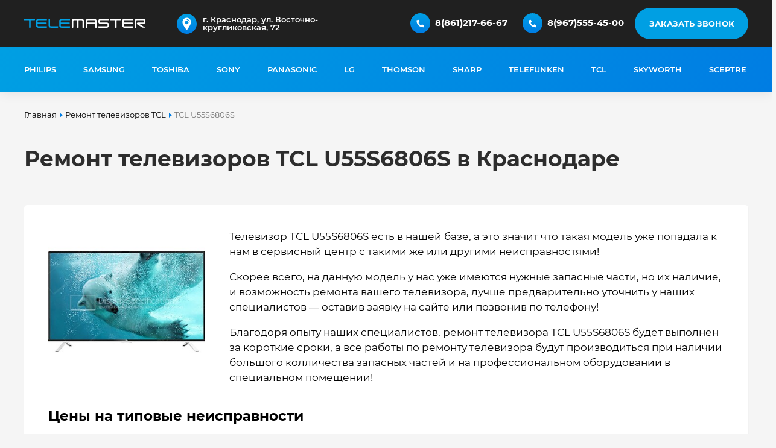

--- FILE ---
content_type: text/html; charset=UTF-8
request_url: https://telemaster.pro/tcl/tcl-u55s6806s
body_size: 14033
content:
<!DOCTYPE html>
<html lang="ru-RU">
	<head>
		<title>Ремонт телевизоров TCL U55S6806S — выезд мастера на дом в Краснодаре</title>
<meta name="description" content="Ремонт телевизоров TCL U55S6806S в Краснодаре, по выгодным ценам, с выездом мастера на дом! Благодаря опыту наших специалистов, срочный ремонт телевизора TCL U55S6806S будет выполнен за короткие сроки, а все работы по ремонту телевизора будут производитьс">
<link rel="apple-touch-icon" sizes="180x180" href="/assets/favicon/apple-touch-icon.png">
<link rel="icon" type="image/png" sizes="32x32" href="/assets/favicon/favicon-32x32.png">
<link rel="icon" type="image/png" sizes="16x16" href="/assets/favicon/favicon-16x16.png">
<link rel="icon" type="image/png" href="/assets/favicon/favicon.ico">
<link rel="manifest" href="/assets/favicon/site.webmanifest">
<link rel="mask-icon" href="/assets/favicon/safari-pinned-tab.svg" color="#202020">
<meta name="msapplication-TileColor" content="#202020">
<meta name="theme-color" content="#101010">
<link rel="canonical" href="https://telemaster.pro/tcl/tcl-u55s6806s"/>
<meta name="mailru-domain" content="KpVTKRQDVJgpVtin" />
<meta name="yandex-verification" content="8482c8634ba0c54d" />
<meta name="msapplication-TileColor" content="#ffffff">
<meta name="msapplication-TileImage" content="/assets/favicon/ms-icon-144x144.png">
<meta name="theme-color" content="#ffffff">
<meta name="viewport" content="width=device-width, initial-scale=1.0, maximum-scale=3.0, user-scalable=yes">
<link href="/assets/css/montserrat.css" rel="stylesheet" >
<link href="/assets/css/style.css" rel="stylesheet">
<link media="screen and (max-width: 1279px)" href="/assets/css/style1024.css" rel="stylesheet">
<script type='application/ld+json'> {  "@context": "http://www.schema.org",  "@type": "ProfessionalService",  "name": "ТелеМастер",  "url": "https://telemaster.pro/",  "logo": "https://telemaster.pro/assets/img/logo.svg",  "description": "Телемастерская по ремонту телевизоров по выгодным ценам с выездом мастера по Краснодару. выгодные цены, бесплатная диагностика!",  "address": {    "@type": "PostalAddress",    "streetAddress": "Восточно-Кругликовская улица, 72",    "addressLocality": "Краснодар",    "addressRegion": "Краснодарский край",    "postalCode": "350028",    "addressCountry": "Россия"  },  "openingHours": "Mo, Tu, We, Th, Fr 09:00-18:00 Sa, Su 09:00-14:00",  "contactPoint": {    "@type": "ContactPoint",    "telephone": "+7 967 555 45 00",    "contactType": "general"  }} </script>
<script type="application/ld+json">
{
	"@context": "http://schema.org/",
	"@type": "Product",
	"name": "Ремонт телевизоров TCL U55S6806S — выезд мастера на дом в Краснодаре",
	"image": "https://telemaster.pro/assets/img/bg.jpg",
	"description": "Ремонт телевизоров TCL U55S6806S в Краснодаре, по выгодным ценам, с выездом мастера на дом! Благодаря опыту наших специалистов, срочный ремонт телевизора TCL U55S6806S будет выполнен за короткие сроки, а все работы по ремонту телевизора будут производитьс",
	"brand": {
		"@type": "Brand",
		"name": "ТелеМастер"
	},
	"offers": {
		"@type": "AggregateOffer",
		"priceCurrency": "RUB",
		"lowPrice": "500",
		"highPrice": "5000",
		"url": "https://telemaster.pro/tcl/tcl-u55s6806s",
		"availability": "https://schema.org/InStock"
	},
	"aggregateRating": {
		"@type": "AggregateRating",
		"ratingValue" : "4.9",
		"ratingCount" : "",
		"reviewCount" : "56",
		"worstRating" : "1",
		"bestRating" : "5"
	}
}
</script>
	</head>
	<body>
		<div id="contacts" class="w100">
			<div class="center">
				<a class="logo" href="/"><img width="201px" height="15px" alt="Telemaster" src="/assets/img/logo.svg"></a>
				<button class="getForm" data-name="Заказ обратного звонка">Заказать звонок</button>
<div class="phones">
	<img width="33px" height="33px" alt="Телефон" src="/assets/img/phone.svg">
	<a href="tel:89675554500">8(967)555-45-00</a>
</div>
<div class="phones">
	<img width="33px" height="33px" alt="Телефон" src="/assets/img/phone.svg">
	<a href="tel:88612176667">8(861)217-66-67</a>
</div>
<div class="maps">
	<img width="33px" height="33px" alt="Адрес" src="/assets/img/pointer.svg">
	<ul class="map">
		<li class="active">
			<a rel="nofollow" href="https://yandex.ru/maps/35/krasnodar/?ll=39.025179%2C45.070377&amp;mode=routes&amp;rtext=~45.070377%2C39.025179&amp;rtt=auto&amp;ruri=~ymapsbm1%3A%2F%2Fgeo%3Fdata%3DCgg1NjM5MzY3NRJc0KDQvtGB0YHQuNGPLCDQmtGA0LDRgdC90L7QtNCw0YAsINCS0L7RgdGC0L7Rh9C90L4t0JrRgNGD0LPQu9C40LrQvtCy0YHQutCw0Y8g0YPQu9C40YbQsCwgNzIiCg3IGRxCFRFINEI%3D&amp;z=17">г. Краснодар, ул. Восточно-кругликовская, 72</a>
		</li>
	</ul>
</div>			</div>
		</div>
		<div id="top" class="w100">
			<div class="center">
					
<nav class="scroll">
	<ul class="menu">
			<li>
			<a href="/philips" title="Ремонт телевизоров Philips">
				Philips			</a>
		</li>
			<li>
			<a href="/samsung" title="Ремонт телевизоров Samsung">
				Samsung			</a>
		</li>
			<li>
			<a href="/toshiba" title="Ремонт телевизоров Toshiba">
				Toshiba			</a>
		</li>
			<li>
			<a href="/sony" title="Ремонт телевизоров Sony">
				Sony			</a>
		</li>
			<li>
			<a href="/panasonic" title="Ремонт телевизоров Panasonic">
				Panasonic			</a>
		</li>
			<li>
			<a href="/lg" title="Ремонт телевизоров LG">
				LG			</a>
		</li>
			<li>
			<a href="/thomson" title="Ремонт телевизоров Thomson">
				Thomson			</a>
		</li>
			<li>
			<a href="/sharp" title="Ремонт телевизоров Sharp">
				Sharp			</a>
		</li>
			<li>
			<a href="/telefunken" title="Ремонт телевизоров Telefunken">
				Telefunken			</a>
		</li>
			<li>
			<a href="/tcl" title="Ремонт телевизоров TCL">
				TCL			</a>
		</li>
			<li>
			<a href="/skyworth" title="Ремонт телевизоров Skyworth">
				Skyworth			</a>
		</li>
			<li>
			<a href="/sceptre" title="Ремонт телевизоров Sceptre">
				Sceptre			</a>
		</li>
			<li>
			<a href="/rca" title="Ремонт телевизоров RCA">
				RCA			</a>
		</li>
			<li>
			<a href="/oneplus" title="Ремонт телевизоров OnePlus">
				OnePlus			</a>
		</li>
			<li>
			<a href="/nevir" title="Ремонт телевизоров Nevir">
				Nevir			</a>
		</li>
			<li>
			<a href="/motorola" title="Ремонт телевизоров Motorola">
				Motorola			</a>
		</li>
			<li>
			<a href="/metz" title="Ремонт телевизоров Metz">
				Metz			</a>
		</li>
			<li>
			<a href="/medion" title="Ремонт телевизоров Medion">
				Medion			</a>
		</li>
			<li>
			<a href="/loewe" title="Ремонт телевизоров Loewe">
				Loewe			</a>
		</li>
			<li>
			<a href="/leeco" title="Ремонт телевизоров LeEco">
				LeEco			</a>
		</li>
			<li>
			<a href="/jvc" title="Ремонт телевизоров JVC">
				JVC			</a>
		</li>
			<li>
			<a href="/insignia" title="Ремонт телевизоров Insignia">
				Insignia			</a>
		</li>
			<li>
			<a href="/hyundai" title="Ремонт телевизоров Hyundai">
				Hyundai			</a>
		</li>
			<li>
			<a href="/huawei" title="Ремонт телевизоров Huawei">
				Huawei			</a>
		</li>
			<li>
			<a href="/hkc" title="Ремонт телевизоров HKC">
				HKC			</a>
		</li>
			<li>
			<a href="/hitachi" title="Ремонт телевизоров Hitachi">
				Hitachi			</a>
		</li>
			<li>
			<a href="/hisense" title="Ремонт телевизоров Hisense">
				Hisense			</a>
		</li>
			<li>
			<a href="/haier" title="Ремонт телевизоров Haier">
				Haier			</a>
		</li>
			<li>
			<a href="/grundig" title="Ремонт телевизоров Grundig">
				Grundig			</a>
		</li>
			<li>
			<a href="/edenwood" title="Ремонт телевизоров Edenwood">
				Edenwood			</a>
		</li>
			<li>
			<a href="/denver" title="Ремонт телевизоров Denver">
				Denver			</a>
		</li>
			<li>
			<a href="/continental-edison" title="Ремонт телевизоров Continental Edison">
				Continental Edison			</a>
		</li>
			<li>
			<a href="/ok" title="Ремонт телевизоров OK">
				OK			</a>
		</li>
			<li>
			<a href="/vestel" title="Ремонт телевизоров Vestel">
				Vestel			</a>
		</li>
			<li>
			<a href="/vizio" title="Ремонт телевизоров Vizio">
				Vizio			</a>
		</li>
			<li>
			<a href="/xiaomi" title="Ремонт телевизоров Xiaomi">
				Xiaomi			</a>
		</li>
		</ul>
</nav>
			</div>
		</div>
		<div id="breadcrumbs" class="w100">
	<div class="center">
		<nav class="mod-breadcrumbs__wrapper" aria-label="Хлебные крошки">
			<ol itemscope itemtype="https://schema.org/BreadcrumbList" class="mod-breadcrumbs breadcrumb">
				<li class="mod-breadcrumbs__item breadcrumb-item" itemprop="itemListElement" itemscope itemtype="https://schema.org/ListItem">
					<a href="/" class="pathway" title="Ремонт телевизоров в Краснодаре на дому: сервис центр ТелеМастер">
						<span itemprop="name">Главная</span>
					</a>
				</li>
												<li class="mod-breadcrumbs__item breadcrumb-item">
					<a href="/tcl" class="pathway" title="Ремонт телевизоров TCL в Краснодаре на дому: сервис центр ТелеМастер">
						<span itemprop="name">Ремонт телевизоров TCL</span>
					</a>
				</li>
																<li class="mod-breadcrumbs__item breadcrumb-item active">
					<span itemprop="name">TCL U55S6806S</span>
				</li>
											</ol>
		</nav>
	</div>
</div>
<div id="product" class="w100 product" itemscope itemtype="http://schema.org/Product">
	<div class="center">
		<h1 class="headTitleNews hr" itemprop="name">Ремонт телевизоров TCL U55S6806S в Краснодаре</h1>
		<div class="item">
			<div class="image">
				<a data-fancybox="gallery" href="/media/images/products/tcl/tcl-u55s6806s/122354c3c00336891ae8f5f8161c3e6a.jpg" style="background-image: url(/media/images/products/tcl/tcl-u55s6806s/min/320/122354c3c00336891ae8f5f8161c3e6a.jpg)">
					<img src="/media/images/products/tcl/tcl-u55s6806s/min/320/122354c3c00336891ae8f5f8161c3e6a.jpg" style="opacity: 0;" itemprop="image">
				</a>
			</div>
			<div class="text">
				<p>Телевизор TCL U55S6806S есть в нашей базе, а это значит что такая модель уже попадала к нам в сервисный центр с такими же или другими  неисправностями!</p>
				<p>Скорее всего, на данную модель у нас уже имеются нужные запасные части, но их наличие, и возможность ремонта вашего телевизора, лучше предварительно уточнить у наших специалистов — оставив заявку на сайте или позвонив по телефону!</p>
				<p>Благодоря опыту наших специалистов, ремонт телевизора TCL U55S6806S будет выполнен за короткие сроки, а все работы по ремонту телевизора будут производиться при наличии большого колличества запасных частей и на профессиональном оборудовании в специальном помещении!</p>
			</div>
			<div class="servicecPrice">
				<h3>Цены на типовые неисправности</h3>
				<ul>
					<li><span class="text">Нет звука</span><span class="price">от 1 000 руб.</span></li>
					<li><span class="text">Нет изображения</span><span class="price">от 1 500 руб.</span></li>
					<li><span class="text">Не включается</span><span class="price">от 1 500 руб.</span></li>
					<li><span class="text">Не реагирует на пульт</span><span class="price">от 1 000 руб.</span></li>
					<li><span class="text">Мигает индикатор</span><span class="price">от 1 000 руб.</span></li>
					<li><span class="text">Нет сигнала</span><span class="price">от 1 200 руб.</span></li>
					<li><span class="text">Не работает разьем</span><span class="price">от 1 000 руб.</span></li>
					<li><span class="text">Ремонт блока питания</span><span class="price">от 2 500 руб.</span></li>
					<li><span class="text">Ремонт материнской платы</span><span class="price">от 3 000 руб.</span></li>
					<li><span class="text">Ремонт драйвера</span><span class="price">от 1 400 руб.</span></li>
					<li><span class="text">Ремонт платы XY</span><span class="price">от 2 000 руб.</span></li>
					<li><span class="text">Механические поломки</span><span class="price">от 1 200 руб.</span></li>
					<li><span class="text">Замена матрицы</span><span class="price">от 5 000 руб.</span></li>
					<li><span class="text">Выкуп на запчасти</span><span class="price">от 500 руб.</span></li>
				</ul>
			</div>
		</div>
	</div>
</div>
<div id="contents" class="w100">
	<div class="center">
		<h3>Ремонт любых неисправностей телевизора</h3>
		<div class="left">
			<p>Наш сервисный центр по ремонту телевизоров предлагает ремонт любых неисправностей,<br>в ниже приведенном списке есть руководства по самым распространенным из них.</p>		</div>
		<div class="right">
			<button class="getForm" data-name="Узнать стоимость ремонта">Узнать стоимость ремонта</button>
		</div>
		 
		<nav class="scroll">
			<ul class="itemlist">
							<li>
					<img src="/media/images/malfunctions/9.svg" alt="Диагностика телевизора">
					<b>Телевизор не включается</b>
					<i>Случается, что ещё вчера всё работало исправно, но сегодня телевизор не включается. Есть нескольк...</i>
					<a class="button" href="/baza-znaniy/televizor-ne-vklyuchaetsya">Подробнее</a>
				</li>
							<li>
					<img src="/media/images/malfunctions/10.svg" alt="Диагностика телевизора">
					<b>Телевизор выключается сам</b>
					<i>Иногда случается, что периодически выключается телевизор, который раньше работал стабильно. Есть ...</i>
					<a class="button" href="/baza-znaniy/televizor-proizvolno-vyklyuchaetsya">Подробнее</a>
				</li>
							<li>
					<img src="/media/images/malfunctions/6.svg" alt="Диагностика телевизора">
					<b>Разбился экран у телевизора</b>
					<i>Трещины на экране телевизора &ndash; частая проблема, особенно если речь идёт о новых моделях. Пр...</i>
					<a class="button" href="/baza-znaniy/razbilsya-ekran-u-televizora">Подробнее</a>
				</li>
							<li>
					<img src="/media/images/malfunctions/7.svg" alt="Диагностика телевизора">
					<b>Сломался разъем у телевизора</b>
					<i>Если у телевизора сломан разъём, это может привести к различным последствиям: от периодических сб...</i>
					<a class="button" href="/baza-znaniy/slomalsya-razem-u-televizora">Подробнее</a>
				</li>
							<li>
					<img src="/media/images/malfunctions/8.svg" alt="Диагностика телевизора">
					<b>Телевизор пишет «нет сигнала»</b>
					<i>Иногда сигнал телевизора пропадает из-за плохой погоды, сбоев в работе программного обеспечения и...</i>
					<a class="button" href="/baza-znaniy/televizor-pishet-net-signala">Подробнее</a>
				</li>
							<li>
					<img src="/media/images/malfunctions/1.svg" alt="Диагностика телевизора">
					<b>Звук есть а изображения нет</b>
					<i>Начать нужно с проводов. Если экран телевизора стал чёрным, проблема часто в том, что один из каб...</i>
					<a class="button" href="/baza-znaniy/chernyy-ekran-u-televizora-zvuk-est-izobrazheniya-net">Подробнее</a>
				</li>
							<li>
					<img src="/media/images/malfunctions/3.svg" alt="Диагностика телевизора">
					<b>Пропал звук у телевизора</b>
					<i>Если у телевизора пропал звук, но изображение стабильно, вполне вероятна аппаратная поломка. Вне ...</i>
					<a class="button" href="/baza-znaniy/propal-zvuk-u-televizora">Подробнее</a>
				</li>
							<li>
					<img src="/media/images/malfunctions/2.svg" alt="Диагностика телевизора">
					<b>Телевизор не реагирует на пульт</b>
					<i>Использовать пульт для переключения каналов телевизора очень удобно, но иногда техника перестаёт ...</i>
					<a class="button" href="/baza-znaniy/televizor-ne-reagiruet-na-pult">Подробнее</a>
				</li>
							<li>
					<img src="/media/images/malfunctions/5.svg" alt="Диагностика телевизора">
					<b>Появились полосы на экране</b>
					<i>Внезапно возникшая на экране телевизора полоса &ndash; повод для обращения в сервисный центр. Убр...</i>
					<a class="button" href="/baza-znaniy/poyavilis-polosy-na-ekrane-televizora">Подробнее</a>
				</li>
							<li>
					<img src="/media/images/malfunctions/4.svg" alt="Диагностика телевизора">
					<b>Появились пятна на экране телевизора</b>
					<i>Белые, серые или разноцветные пятна на экране телевизора могут возникнуть сразу после покупки, ес...</i>
					<a class="button" href="/baza-znaniy/poyavilis-temnye-ili-svetlye-pyatna-na-ekrane-televizora">Подробнее</a>
				</li>
						</ul>
		</nav>
				<p>Если телевизор вышел из строя, важно как можно быстрее починить его, чтобы наслаждаться любимыми фильмами, сериалами и телепередачами. Мы предлагаем ремонт телевизоров в Краснодаре в день обращения, и если в наличии есть нужная деталь &mdash; мастер приедет на дом, проведёт диагностику с помощью современного оборудования и восстановит технику. В случае отсутствия детали возможен ремонт с повторным выездом мастера на следующий день. Вы также можете отправить телевизор в сервис с курьером, и мы вернём его обратно уже отремонтированным.</p>
<p>На услуги по ремонту телевизоров в нашем сервисном центре в Краснодаре действует гарантия. Если поломка снова возникнет до истечения гарантийного срока, мы обязуемся отремонтировать технику бесплатно. Наш сервис предоставляет гарантию на ремонт телевизора сроком до 3 лет, в зависимости от модели и характера поломки.</p>	</div>
</div>
<div id="wendors" class="w100">
	<div class="center">
		<h3>Ремонтируем телевизоры от любых производителей</h3>
		 
		<nav class="scroll">
			<ul>
							<li>
					<a href="/philips">
						<img width="117px" height="70px" class="lazy" src="/assets/img/1px.svg" data-src="/media/images/categories/black/vndPhilips.svg" alt="Ремонт телевизоров Philips">
					</a>
				</li>
							<li>
					<a href="/samsung">
						<img width="117px" height="70px" class="lazy" src="/assets/img/1px.svg" data-src="/media/images/categories/black/vndSamsung.svg" alt="Ремонт телевизоров Samsung">
					</a>
				</li>
							<li>
					<a href="/toshiba">
						<img width="117px" height="70px" class="lazy" src="/assets/img/1px.svg" data-src="/media/images/categories/black/vndToshiba.svg" alt="Ремонт телевизоров Toshiba">
					</a>
				</li>
							<li>
					<a href="/sony">
						<img width="117px" height="70px" class="lazy" src="/assets/img/1px.svg" data-src="/media/images/categories/black/vndSony.svg" alt="Ремонт телевизоров Sony">
					</a>
				</li>
							<li>
					<a href="/panasonic">
						<img width="117px" height="70px" class="lazy" src="/assets/img/1px.svg" data-src="/media/images/categories/black/vndPanasonic.svg" alt="Ремонт телевизоров Panasonic">
					</a>
				</li>
							<li>
					<a href="/lg">
						<img width="117px" height="70px" class="lazy" src="/assets/img/1px.svg" data-src="/media/images/categories/black/vndLg.svg" alt="Ремонт телевизоров LG">
					</a>
				</li>
							<li>
					<a href="/thomson">
						<img width="117px" height="70px" class="lazy" src="/assets/img/1px.svg" data-src="/media/images/categories/black/vndThomson.svg" alt="Ремонт телевизоров Thomson">
					</a>
				</li>
							<li>
					<a href="/sharp">
						<img width="117px" height="70px" class="lazy" src="/assets/img/1px.svg" data-src="/media/images/categories/black/vndSharp.svg" alt="Ремонт телевизоров Sharp">
					</a>
				</li>
							<li>
					<a href="/telefunken">
						<img width="117px" height="70px" class="lazy" src="/assets/img/1px.svg" data-src="/media/images/categories/black/vndTelefunken.svg" alt="Ремонт телевизоров Telefunken">
					</a>
				</li>
							<li>
					<a href="/tcl">
						<img width="117px" height="70px" class="lazy" src="/assets/img/1px.svg" data-src="/media/images/categories/black/vndTcl.svg" alt="Ремонт телевизоров TCL">
					</a>
				</li>
							<li>
					<a href="/skyworth">
						<img width="117px" height="70px" class="lazy" src="/assets/img/1px.svg" data-src="/media/images/categories/black/vndSkyworth.svg" alt="Ремонт телевизоров Skyworth">
					</a>
				</li>
							<li>
					<a href="/sceptre">
						<img width="117px" height="70px" class="lazy" src="/assets/img/1px.svg" data-src="/media/images/categories/black/vndSceptre.svg" alt="Ремонт телевизоров Sceptre">
					</a>
				</li>
							<li>
					<a href="/rca">
						<img width="117px" height="70px" class="lazy" src="/assets/img/1px.svg" data-src="/media/images/categories/vndRCA.svg" alt="Ремонт телевизоров RCA">
					</a>
				</li>
							<li>
					<a href="/oneplus">
						<img width="117px" height="70px" class="lazy" src="/assets/img/1px.svg" data-src="/media/images/categories/black/vndOnePlus.svg" alt="Ремонт телевизоров OnePlus">
					</a>
				</li>
							<li>
					<a href="/nevir">
						<img width="117px" height="70px" class="lazy" src="/assets/img/1px.svg" data-src="/media/images/categories/black/vndNevir.svg" alt="Ремонт телевизоров Nevir">
					</a>
				</li>
							<li>
					<a href="/motorola">
						<img width="117px" height="70px" class="lazy" src="/assets/img/1px.svg" data-src="/media/images/categories/black/vndMotorola.svg" alt="Ремонт телевизоров Motorola">
					</a>
				</li>
							<li>
					<a href="/metz">
						<img width="117px" height="70px" class="lazy" src="/assets/img/1px.svg" data-src="/media/images/categories/black/vndMetz.svg" alt="Ремонт телевизоров Metz">
					</a>
				</li>
							<li>
					<a href="/medion">
						<img width="117px" height="70px" class="lazy" src="/assets/img/1px.svg" data-src="/media/images/categories/black/vndMedion.svg" alt="Ремонт телевизоров Medion">
					</a>
				</li>
							<li>
					<a href="/loewe">
						<img width="117px" height="70px" class="lazy" src="/assets/img/1px.svg" data-src="/media/images/categories/black/vndLoewe.svg" alt="Ремонт телевизоров Loewe">
					</a>
				</li>
							<li>
					<a href="/leeco">
						<img width="117px" height="70px" class="lazy" src="/assets/img/1px.svg" data-src="/media/images/categories/black/vndLeEco.svg" alt="Ремонт телевизоров LeEco">
					</a>
				</li>
							<li>
					<a href="/jvc">
						<img width="117px" height="70px" class="lazy" src="/assets/img/1px.svg" data-src="/media/images/categories/black/vndJvc.svg" alt="Ремонт телевизоров JVC">
					</a>
				</li>
							<li>
					<a href="/insignia">
						<img width="117px" height="70px" class="lazy" src="/assets/img/1px.svg" data-src="/media/images/categories/black/vndInsignia.svg" alt="Ремонт телевизоров Insignia">
					</a>
				</li>
							<li>
					<a href="/hyundai">
						<img width="117px" height="70px" class="lazy" src="/assets/img/1px.svg" data-src="/media/images/categories/black/vndHyundai.svg" alt="Ремонт телевизоров Hyundai">
					</a>
				</li>
							<li>
					<a href="/huawei">
						<img width="117px" height="70px" class="lazy" src="/assets/img/1px.svg" data-src="/media/images/categories/black/vndHuawei.svg" alt="Ремонт телевизоров Huawei">
					</a>
				</li>
							<li>
					<a href="/hkc">
						<img width="117px" height="70px" class="lazy" src="/assets/img/1px.svg" data-src="/media/images/categories/black/vndHkc.svg" alt="Ремонт телевизоров HKC">
					</a>
				</li>
							<li>
					<a href="/hitachi">
						<img width="117px" height="70px" class="lazy" src="/assets/img/1px.svg" data-src="/media/images/categories/black/vndHitachi.svg" alt="Ремонт телевизоров Hitachi">
					</a>
				</li>
							<li>
					<a href="/hisense">
						<img width="117px" height="70px" class="lazy" src="/assets/img/1px.svg" data-src="/media/images/categories/black/vndHisense.svg" alt="Ремонт телевизоров Hisense">
					</a>
				</li>
							<li>
					<a href="/haier">
						<img width="117px" height="70px" class="lazy" src="/assets/img/1px.svg" data-src="/media/images/categories/black/vndHaier.svg" alt="Ремонт телевизоров Haier">
					</a>
				</li>
							<li>
					<a href="/grundig">
						<img width="117px" height="70px" class="lazy" src="/assets/img/1px.svg" data-src="/media/images/categories/black/vndGrundig.svg" alt="Ремонт телевизоров Grundig">
					</a>
				</li>
							<li>
					<a href="/edenwood">
						<img width="117px" height="70px" class="lazy" src="/assets/img/1px.svg" data-src="/media/images/categories/black/vndEdenwood.svg" alt="Ремонт телевизоров Edenwood">
					</a>
				</li>
							<li>
					<a href="/denver">
						<img width="117px" height="70px" class="lazy" src="/assets/img/1px.svg" data-src="/media/images/categories/black/vndDenver.svg" alt="Ремонт телевизоров Denver">
					</a>
				</li>
							<li>
					<a href="/continental-edison">
						<img width="117px" height="70px" class="lazy" src="/assets/img/1px.svg" data-src="/media/images/categories/black/vndContinental-Edison.svg" alt="Ремонт телевизоров Continental Edison">
					</a>
				</li>
							<li>
					<a href="/ok">
						<img width="117px" height="70px" class="lazy" src="/assets/img/1px.svg" data-src="/media/images/categories/black/vndOk.svg" alt="Ремонт телевизоров OK">
					</a>
				</li>
							<li>
					<a href="/vestel">
						<img width="117px" height="70px" class="lazy" src="/assets/img/1px.svg" data-src="/media/images/categories/black/vndVestel.svg" alt="Ремонт телевизоров Vestel">
					</a>
				</li>
							<li>
					<a href="/vizio">
						<img width="117px" height="70px" class="lazy" src="/assets/img/1px.svg" data-src="/media/images/categories/black/vndVizio.svg" alt="Ремонт телевизоров Vizio">
					</a>
				</li>
							<li>
					<a href="/xiaomi">
						<img width="117px" height="70px" class="lazy" src="/assets/img/1px.svg" data-src="/media/images/categories/black/vndXiaomi.svg" alt="Ремонт телевизоров Xiaomi">
					</a>
				</li>
						</ul>
		</nav>
			</div>
</div>
<div id="reviews" class="w100">
	<div class="center">
		<h3>Отзывы о нас</h3>
		<nav class="scroll">
			<button class="slk left"></button>
			<ul class="reviews">
																						<li class="review" data-id="FoI6j8DHQFev_e6juqlMV0TZZlvufrDCU">
					<img src="/media/images/reviews/FoI6j8DHQFev_e6juqlMV0TZZlvufrDCU.jpg">
					<b>Мария Ерзикова</b>
					<span>&nbsp;</span>
					<strong>27.10.2023</strong>
					<i>Часто пользовалась услугами мастера по ремонту телевизора. Заметила, что суммы по "телефону" и при ремонте всегда отличаются в сторону увеличения, а тут все точно получилось. Результат ремонта полностью устроил. Буду рекомендовать знакомым. Спасибо за честность!</i>
				</li>
																										<li class="review" data-id="zbQ9tkR7IzpagshfSdIsn-N5uvbO5c6">
					<img src="/media/images/reviews/zbQ9tkR7IzpagshfSdIsn-N5uvbO5c6.jpg">
					<b>Владимир</b>
					<span>&nbsp;</span>
					<strong>26.10.2023</strong>
					<i>Отдавал в ремонт свой старый телевизор. Всю интересующую информацию получил. Удивлен, что смогли починить, теперь телевизор снова в бою. Рекомендую!!!</i>
				</li>
																										<li class="review" data-id="-zNNd6Ni-zgDOL_cqfdezn0pc8-a9k">
					<img src="/media/images/reviews/-zNNd6Ni-zgDOL_cqfdezn0pc8-a9k.jpg">
					<b>Мария Рябкина</b>
					<span>&nbsp;</span>
					<strong>19.10.2023</strong>
					<i>Быстро приняли телевизор, сразу сказали примерную стоимость починки и сроки. Звонили при обнаружении доп.проблем, уточняли, хотим ли исправить или нет. Делали все как правильно, и как надо, а не как многие. Так держать!!!!</i>
				</li>
																			<li class="review" data-id="gbgu4zchm2mVEQR1-l7O7_QS3i8mW1MyF">
					<img src="/media/images/reviews/gbgu4zchm2mVEQR1-l7O7_QS3i8mW1MyF.jpg">
					<b>Алина Наилева</b>
					<span>&nbsp;</span>
					<strong>19.10.2023</strong>
					<i>Прекрасный сервис, в котором стараются для клиентов. Обращалась несколько раз и каждый раз очень довольна уровнем обслуживания. Рекомендую.</i>
				</li>
																			<li class="review" data-id="PhtgynF-q98ey2A7hbrtMTHknpmaUlJ">
					<img src="/media/images/reviews/PhtgynF-q98ey2A7hbrtMTHknpmaUlJ.jpg">
					<b>екатерина чебан</b>
					<span>&nbsp;</span>
					<strong>16.10.2023</strong>
					<i>Приятно порадовал сервис обслуживания, мастер отвечал на все обращения и предоставлял всю запрашиваемую информацию. С ремонтом телевизора справились, всем рекомендую! Твёрдые 5+!!!!</i>
				</li>
																			<li class="review" data-id="epLL3vj-ASCZUB-Up6rOAScilIhqkZxB3">
					<img src="/media/images/reviews/epLL3vj-ASCZUB-Up6rOAScilIhqkZxB3.jpg">
					<b>89330686 К.</b>
					<span>&nbsp;</span>
					<strong>13.10.2023</strong>
					<i> Месяц назад сдавала мамин телевизор сюда в ремонт, пропало изображение. Сделали быстро и тьфу-тьфу все отлично работает. Думали что ремонт будет дороже, чем сам телевизор, а нет, вполне адекватная стоимось. Советую оброщятся </i>
				</li>
																										<li class="review" data-id="X8TW0CMyXm1Ti3S683mvvnIkN5F6pv6u">
					<img src="/media/images/reviews/X8TW0CMyXm1Ti3S683mvvnIkN5F6pv6u.jpg">
					<b>Константин Борискин</b>
					<span>&nbsp;</span>
					<strong>02.10.2023</strong>
					<i>С братом обращаемся сюда. Хочется отметить удобное расположение. Всегда радует уважение и грамотность сотрудников. Спасибо. Надеюсь и в будущем нас не подведёте))</i>
				</li>
																			<li class="review" data-id="BA3R6EwysNARXnWE5qEAhG-K2T-FicT">
					<img src="/media/images/reviews/BA3R6EwysNARXnWE5qEAhG-K2T-FicT.jpg">
					<b>Oleg Frolov</b>
					<span>&nbsp;</span>
					<strong>01.10.2023</strong>
					<i>Отдавал брат в ремонт монитор Samsung. С уважением и вежливо отнеслись. С пониманием подошли к нашей проблеме и намного быстрее чем обычно выполнили необходимый ремонт. Спасибо большое👌</i>
				</li>
																			<li class="review" data-id="kAR-XhsSynjDIvQFf6153nIDKglGXlc">
					<img src="/media/images/reviews/kAR-XhsSynjDIvQFf6153nIDKglGXlc.jpg">
					<b>Андрей</b>
					<span>&nbsp;</span>
					<strong>19.09.2023</strong>
					<i>Обращался в сервис по ремонту телевизора, спасибо за быструю работу, устроила и цена и качество!!! </i>
				</li>
																			<li class="review" data-id="4-lBuR-IXTfDBT-nu2Wbru_pAyiowWyfL">
					<img src="/media/images/reviews/4-lBuR-IXTfDBT-nu2Wbru_pAyiowWyfL.jpg">
					<b>саша х.</b>
					<span>&nbsp;</span>
					<strong>16.09.2023</strong>
					<i>Сдавала телевизор в данный сервис,  отдельное спасибо мастеру за быструю работу ! Сдавала в другой сервис никто не смог мне помочь
Вполне доступная стоимость ремонта, предоставили все нужные мне документы т.к я обратилась от организации 
Теперь знаю куда обращаться для ремонта техники 💪🏻💪🏻💪🏻</i>
				</li>
																																	<li class="review" data-id="q0YkBN5_cFeItF6A24B7_dBnYYiDZ7">
					<img src="/media/images/reviews/q0YkBN5_cFeItF6A24B7_dBnYYiDZ7.jpg">
					<b>Александр Дубенский</b>
					<span>&nbsp;</span>
					<strong>10.07.2023</strong>
					<i>В принципе думаю неплохая контора, цены как и везде. Не понравилось только то что в объявлении написано "диагностика бесплатно", а по факту взяли 500 руб. Не спорю каждый труд должен быть оплачен, но тогда не вводите в заблуждение людей.</i>
				</li>
																			<li class="review" data-id="PDaO1KipQS-g8X_ICsztI0g3rhpF9y5e3">
					<img src="/media/images/reviews/PDaO1KipQS-g8X_ICsztI0g3rhpF9y5e3.jpg">
					<b>Александр А.</b>
					<span>&nbsp;</span>
					<strong>30.05.2023</strong>
					<i>Хочу поблагодарить данные сервис за быструю и слаженную работу по ремонту моего проектора. Буквально на выходных разбил линзу и обратился в этот сервис. Думал, что буду долго ждать из-за доставки запчастей, а оказалось нет! Все было на складе, и я довольный и счастливый получил свой отремонтированный проектор буквально через пару часов. Еще раз спасибо огромное ! </i>
				</li>
																			<li class="review" data-id="EMT3moM-aompI_dueQnOUygqZGOF3q">
					<img src="/media/images/reviews/EMT3moM-aompI_dueQnOUygqZGOF3q.jpg">
					<b>Anvar</b>
					<span>&nbsp;</span>
					<strong>22.05.2023</strong>
					<i>Обращался для ремонта монитора - все сделали качественно и быстро. Рекомендую! </i>
				</li>
																										<li class="review" data-id="4yRQls1fVsNW23Gwi-C8RovwZldstGT">
					<img src="/media/images/reviews/4yRQls1fVsNW23Gwi-C8RovwZldstGT.jpg">
					<b>Дмитрий Алиев</b>
					<span>&nbsp;</span>
					<strong>02.04.2023</strong>
					<i>Ребята прям молодцы! Сломался монитор, не хотел фурычить, уже думал выкидывать, но решился отвезти в этот центр. Там быстро поняли что не так, уже на следующий день я заехал за своим монитором. Причём стоимость отличная, прям порадовала. Если что-то сломается - везу сюда сразу, но надеюсь, что ничего не сломается) </i>
				</li>
																			<li class="review" data-id="3zEGlEiuzNwpAInwKA_5CRYa37to08">
					<img src="/media/images/reviews/3zEGlEiuzNwpAInwKA_5CRYa37to08.jpg">
					<b>Ксения Шарифова</b>
					<span>&nbsp;</span>
					<strong>02.04.2023</strong>
					<i>Хочу выразить благодарность сервесному центру за профессионализм! У нас выключился телевизор и никак не включался, мастера все посмотрели и быстро умтановили причину поломки. Сделали очень оперативно, телевизор стал как новенький! Цены очень приемлемые! Рекомендую!)</i>
				</li>
																			<li class="review" data-id="CEKxUqwONnJ97wgumHwcfYRdVnvuOf">
					<img src="/media/images/reviews/CEKxUqwONnJ97wgumHwcfYRdVnvuOf.jpg">
					<b>вика</b>
					<span>&nbsp;</span>
					<strong>18.03.2023</strong>
					<i>С покупки телевизора прошло больше года, картинка стала не очень четкой и я решила обратиться в сервис. Ребята посмотрели и исправили все неточности, спасибо!</i>
				</li>
																																								<li class="review" data-id="p2X_np21jecPT9XoBKbxf8SJu9repwYh">
					<img src="/media/images/reviews/p2X_np21jecPT9XoBKbxf8SJu9repwYh.jpg">
					<b>Роман Шестаков</b>
					<span>&nbsp;</span>
					<strong>04.03.2023</strong>
					<i>Благодарю за профессиональную и оперативную работу. Очень нужен был монитор на выходных, на днях просто потух и не включался. В субботу утром обратился в этот сервис и к вечеру - ВУАЛЯ!!! - он вернулся к жизни. Сказали ещё столько же прослужит 👍</i>
				</li>
																			<li class="review" data-id="O3V4og4XyYDESHeA3B_677cbC1jkR1">
					<img src="/media/images/reviews/O3V4og4XyYDESHeA3B_677cbC1jkR1.jpg">
					<b>Лена Завьялова</b>
					<span>&nbsp;</span>
					<strong>04.03.2023</strong>
					<i>На телевизоре LG был звук но не было изображения, иногда появлялось и потом пропадало, не могли понять почему так. Обратились к ребятам, сразу нашли причину и устранили. Оказалось сгорела подсветка экрана. Спасибо за оперативность и качество работы.</i>
				</li>
																																	<li class="review" data-id="BaZzrPk2UM6AKUdslhk9-FNSdiaSwRso">
					<img src="/media/images/reviews/BaZzrPk2UM6AKUdslhk9-FNSdiaSwRso.jpg">
					<b>Kirill Tretyakov</b>
					<span>&nbsp;</span>
					<strong>08.01.2023</strong>
					<i>Привез телевизор Sony, была рябь на экране, думал выбрасывать, уже ребята сервиса переубедили, цены адекватные - все работает, сделали в этот же день, спасибо большое. </i>
				</li>
										</ul>
			<button class="slk right"></button>
		</nav>
	</div>
</div><div id="advantages" class="w100">
	<div class="center">
		<h3>Выгодные условия по ремонту телевизоров</h3>
		<ul class="itemlist">
			<li>
				<img class="lazy" src="/assets/img/1px.svg" width="167px" height="100px" data-src="/assets/img/p2.svg" alt="Предварительная запись по телефону">
				<b>Предварительная запись по телефону</b>
				<i>Это необходимо, чтобы обеспечить наш склад запчастями к Вашему приезду для быстрого ремонта.</i>
				<span><a href="tel:89675554500">+7(967)555-45-00</a></span>
			</li>
			<li>
				<img class="lazy" src="/assets/img/1px.svg" width="167px" height="100px" data-src="/assets/img/p3.svg" alt="Диагностика телевизора">
				<b>Диагностика телевизора</b>
				<i>Мы диагностируем Ваш телевизор, оцениваем стоимость ремонта и составляем план работ.</i>
				<span><a href="https://yandex.ru/maps/35/krasnodar/?ll=39.025179%2C45.070377&mode=routes&rtext=~45.070377%2C39.025179&rtt=auto&ruri=~ymapsbm1%3A%2F%2Fgeo%3Fdata%3DCgg1NjM5MzY3NRJc0KDQvtGB0YHQuNGPLCDQmtGA0LDRgdC90L7QtNCw0YAsINCS0L7RgdGC0L7Rh9C90L4t0JrRgNGD0LPQu9C40LrQvtCy0YHQutCw0Y8g0YPQu9C40YbQsCwgNzIiCg3IGRxCFRFINEI%3D&z=17">г. Краснодар, ул. Восточно-кругликовская, 72</a></span>
			</li>
			<li>
				<img class="lazy" src="/assets/img/1px.svg" width="167px" height="100px" data-src="/assets/img/p4.svg" alt="Приступаем к ремонту">
				<b>Приступаем к&nbsp;ремонту</b>
				<i>Продолжительность ремонта от 1-го до 2-х часов. Пока мы ремонтируем, Вы отдыхаете в Клиентской зоне.</i>
				<button class="getForm" data-name="Запись на ремонт">Записаться на ремонт</a></button>
			</li>
			<li>
				<img class="lazy" src="/assets/img/1px.svg" width="167px" height="100px" data-src="/assets/img/p1.svg" alt="Ваш телевизор готов">
				<b>Ваш телевизор готов!</b>
				<i>Выписываем акт выполненных работ и Вы получаете рабочий телевизор</i>
				<span>Гарантийный талон – 5 лет</span>
			</li>
		</ul>
		<p>Наши мастера всегда начинают ремонт с комплексной диагностики. <br>Используя современные инструменты и компьютерное оборудование, мы безошибочно определяем, почему не работает телевизор. После диагностики мы сообщаем Вам о характере поломки и стоимости ремонта. <br>Зачастую, починить нарабочий телевизор можно двумя способами: </p>
			<ol>
				<li>отремонтировав вышедший из строя узел;</li>
				<li>заменить вышедшую из строя деталь;</li>
			</ol>
		<p>Мы предложим варианты ремонта, а после Вы можете сами решите, какой вариант предпочтительнее будет для Вас!</p>
		<p>После того как ремонт согласован, мы переходим к работе с самим телевизором. Если новые детали не нужны, уже спустя пару часов после звонка техника будет работать. Мы не берём деньги за диагностику: если клиент готов оплатить услуги мастера по ремонту телевизоров, её наш сервис предоставляет бесплатно. Когда ремонт завершен, мы проверяем, заработала ли техника. Если мастер не исправил поломку сразу, стоимость услуг от этого не увеличивается.</p>
	</div>
</div>		 
<div id="faq" class="w100">
	<div class="center">
		<h3>Часто задаваемые вопросы</h3>
		<div class="list" itemscope="" itemtype="http://schema.org/FAQPage">
						<div class="sl" itemprop="mainEntity" itemscope="" itemtype="http://schema.org/Question">
				<div class="slName" itemprop="name">Сколько стоит доставка телевизора?</div>
				<div class="acceptedAnswer" itemscope="" itemprop="acceptedAnswer" itemtype="http://schema.org/Answer">
					<div itemprop="text">
						<p>Если вам нужен ремонт телевизора TCL U55S6806S, не стоит переживать, что стоимость доставки окажется высокой. Мы предлагаем эту услугу по фиксированной цене: 150 рублей. Курьер приедет в назначенное время, заберёт телевизор и отвезёт в наш сервисный центр. Мы отремонтируем его, упакуем и отправим обратно. Не важно, какого размера ваш телевизор TCL U55S6806S, доставка по Краснодару всегда стоит одинаково.</p>	
					</div>
				</div>
			</div>
						<div class="sl" itemprop="mainEntity" itemscope="" itemtype="http://schema.org/Question">
				<div class="slName" itemprop="name">Диагностика платная?</div>
				<div class="acceptedAnswer" itemscope="" itemprop="acceptedAnswer" itemtype="http://schema.org/Answer">
					<div itemprop="text">
						<p>Для всех клиентов, заказавших у нас ремонт телевизора TCL U55S6806S, диагностика бесплатно. Мы проведём её с использованием специального современного оборудования, чтобы точно определить, какой узел повреждён и нужно ли подбирать деталь на замену. После диагностики мы сообщим, сколько стоит ремонт телевизора TCL U55S6806S.</p>	
					</div>
				</div>
			</div>
						<div class="sl" itemprop="mainEntity" itemscope="" itemtype="http://schema.org/Question">
				<div class="slName" itemprop="name">Цена ремонта по прайсу или может увеличиться?</div>
				<div class="acceptedAnswer" itemscope="" itemprop="acceptedAnswer" itemtype="http://schema.org/Answer">
					<div itemprop="text">
						<p>Перед началом диагностики мы можем сообщить только примерную стоимость ремонта. Схожие поломки телевизоров TCL U55S6806S могут возникать по разным причинам. Поэтому мы сначала проводим диагностику и выявляем неисправность, а потом называем точную цены услуги. Она соответствует нашему прайсу и не изменится после окончания ремонта.</p>	
					</div>
				</div>
			</div>
						<div class="sl" itemprop="mainEntity" itemscope="" itemtype="http://schema.org/Question">
				<div class="slName" itemprop="name">Как быстро я получу отремонтированную технику?</div>
				<div class="acceptedAnswer" itemscope="" itemprop="acceptedAnswer" itemtype="http://schema.org/Answer">
					<div itemprop="text">
						<p>Типовой ремонт телевизоров TCL U55S6806S возможен в день обращения. Если у нас есть в наличии необходимые инструменты и детали, вы получите свою технику назад уже через несколько часов. Иногда нужно докупить детали, и в таких случаях мы всегда сообщаем клиенту, что ремонт займёт больше времени.</p>	
					</div>
				</div>
			</div>
						<div class="sl" itemprop="mainEntity" itemscope="" itemtype="http://schema.org/Question">
				<div class="slName" itemprop="name">Есть ли гарантия? Какой гарантийный срок?</div>
				<div class="acceptedAnswer" itemscope="" itemprop="acceptedAnswer" itemtype="http://schema.org/Answer">
					<div itemprop="text">
						<p>Когда ремонт телевизора TCL U55S6806S завершён, мы предоставляем клиенту товарный чек и гарантийный талон. Гарантия нашего сервисного центра действует 12 месяцев со дня оказания услуги. Если до истечения этого срока поломка возникнет снова, мы попросим предъявить чек и талон и починим технику бесплатно.</p>	
					</div>
				</div>
			</div>
						<div class="sl" itemprop="mainEntity" itemscope="" itemtype="http://schema.org/Question">
				<div class="slName" itemprop="name">Какие запчасти устанавливают в ходе сервисного ремонта?</div>
				<div class="acceptedAnswer" itemscope="" itemprop="acceptedAnswer" itemtype="http://schema.org/Answer">
					<div itemprop="text">
						<p>Мы устанавливаем только оригинальные запчасти &ndash; те, которые закупаем у официальных поставщиков, подтвержденных производителями (Samsung, Philips, Toshiba, Sony, Panasonic, LG, Thomson, Sharp, Telefunken, TCL, Skyworth и др.). Налажены оптовые поставки, благодаря чему итоговая цена ремонта у нас ниже средней по рынку.</p>
<p>Храним запчасти на собственном складе, поэтому уверены, что их качество не изменится от момента поставки до непосредственной установки.</p>	
					</div>
				</div>
			</div>
						<div class="sl" itemprop="mainEntity" itemscope="" itemtype="http://schema.org/Question">
				<div class="slName" itemprop="name">Есть ли возможность оплаты по расчетному счету?</div>
				<div class="acceptedAnswer" itemscope="" itemprop="acceptedAnswer" itemtype="http://schema.org/Answer">
					<div itemprop="text">
						<p>Если вы хотите оплатить ремонт телевизора TCL U55S6806S по расчётному счёту, мы предоставим все необходимые для этого документы. Нашим клиентам доступно регулярное техническое обслуживание по договору с юридическим лицом. Мы также рассматриваем возможность участия в тендерах.</p>	
					</div>
				</div>
			</div>
					</div>
	</div>
</div>
		<div id="footer" class="w100">
			<div class="center">
				<div class="lb">
	<h4>Контакты</h4>
	<a class="logo" href="/"><img class="lazy" src="/assets/img/1px.svg" width="201px" height="15px" alt="Telemaster" data-src="/assets/img/logo.svg"></a>
	<div class="phones">
		<img class="lazy" width="33px" height="33px" alt="Телефон" src="/assets/img/1px.svg" data-src="/assets/img/phone.svg">
		<ul class="selectPhone">
			<li class="active"><a href="tel:89675554500">8(967)555-45-00</a></li>
		</ul>
		<button class="recall">Обратный звонок</button>
	</div>
	<div class="mails">
		<img class="lazy" width="33px" height="33px" alt="Почта" src="/assets/img/1px.svg" data-src="/assets/img/mail.svg">
		<ul class="selectMail">
			<li class="active"><a href="mailto:info@telemaster.pro">info@telemaster.pro</a></li>
		</ul>
		<button class="recall">Написать сообщение</button>
	</div>
	<div class="maps">
		<img class="lazy" width="33px" height="33px" alt="Адрес" src="/assets/img/1px.svg" data-src="/assets/img/pointer.svg">
		<ul class="map">
			<li class="active">
				<a href="https://yandex.ru/maps/35/krasnodar/?ll=39.025179%2C45.070377&mode=routes&rtext=~45.070377%2C39.025179&rtt=auto&ruri=~ymapsbm1%3A%2F%2Fgeo%3Fdata%3DCgg1NjM5MzY3NRJc0KDQvtGB0YHQuNGPLCDQmtGA0LDRgdC90L7QtNCw0YAsINCS0L7RgdGC0L7Rh9C90L4t0JrRgNGD0LPQu9C40LrQvtCy0YHQutCw0Y8g0YPQu9C40YbQsCwgNzIiCg3IGRxCFRFINEI%3D&z=17">г. Краснодар, ул. Восточно-кругликовская, 72</a>
			</li>
		</ul>
	</div>
	<ul class="menu">
		<li><a href="/">Главная</a></li>
		<li><a href="/faq">ЧаВо</a></li>
		<li><a href="/baza-znaniy">База знаний</a></li>
		<li><a href="/contacts">Контакты</a></li>
		<li><a href="/about">Информация о компании</a></li>
		<li><a href="/advantages">Преимущества компании</a></li>
		<li><a href="/privacy-policy">Политика конфиденциальности</a></li>
		<li><a href="/cookie-policy">Политика использования куки файлов</a></li>
		<li><a href="/public-offer">Публичная оферта</a></li>
	</ul>
</div>					
<nav class="cb">
	<h4>Мы ремонтируем телевизоры</h4>
	<ul class="menu">
			<li>
			<a href="/philips" title="Ремонт телевизоров Philips">
				Philips			</a>
		</li>
			<li>
			<a href="/samsung" title="Ремонт телевизоров Samsung">
				Samsung			</a>
		</li>
			<li>
			<a href="/toshiba" title="Ремонт телевизоров Toshiba">
				Toshiba			</a>
		</li>
			<li>
			<a href="/sony" title="Ремонт телевизоров Sony">
				Sony			</a>
		</li>
			<li>
			<a href="/panasonic" title="Ремонт телевизоров Panasonic">
				Panasonic			</a>
		</li>
			<li>
			<a href="/lg" title="Ремонт телевизоров LG">
				LG			</a>
		</li>
			<li>
			<a href="/thomson" title="Ремонт телевизоров Thomson">
				Thomson			</a>
		</li>
			<li>
			<a href="/sharp" title="Ремонт телевизоров Sharp">
				Sharp			</a>
		</li>
			<li>
			<a href="/telefunken" title="Ремонт телевизоров Telefunken">
				Telefunken			</a>
		</li>
			<li>
			<a href="/tcl" title="Ремонт телевизоров TCL">
				TCL			</a>
		</li>
			<li>
			<a href="/skyworth" title="Ремонт телевизоров Skyworth">
				Skyworth			</a>
		</li>
			<li>
			<a href="/sceptre" title="Ремонт телевизоров Sceptre">
				Sceptre			</a>
		</li>
			<li>
			<a href="/rca" title="Ремонт телевизоров RCA">
				RCA			</a>
		</li>
			<li>
			<a href="/oneplus" title="Ремонт телевизоров OnePlus">
				OnePlus			</a>
		</li>
			<li>
			<a href="/nevir" title="Ремонт телевизоров Nevir">
				Nevir			</a>
		</li>
			<li>
			<a href="/motorola" title="Ремонт телевизоров Motorola">
				Motorola			</a>
		</li>
			<li>
			<a href="/metz" title="Ремонт телевизоров Metz">
				Metz			</a>
		</li>
			<li>
			<a href="/medion" title="Ремонт телевизоров Medion">
				Medion			</a>
		</li>
			<li>
			<a href="/loewe" title="Ремонт телевизоров Loewe">
				Loewe			</a>
		</li>
			<li>
			<a href="/leeco" title="Ремонт телевизоров LeEco">
				LeEco			</a>
		</li>
			<li>
			<a href="/jvc" title="Ремонт телевизоров JVC">
				JVC			</a>
		</li>
			<li>
			<a href="/insignia" title="Ремонт телевизоров Insignia">
				Insignia			</a>
		</li>
			<li>
			<a href="/hyundai" title="Ремонт телевизоров Hyundai">
				Hyundai			</a>
		</li>
			<li>
			<a href="/huawei" title="Ремонт телевизоров Huawei">
				Huawei			</a>
		</li>
			<li>
			<a href="/hkc" title="Ремонт телевизоров HKC">
				HKC			</a>
		</li>
			<li>
			<a href="/hitachi" title="Ремонт телевизоров Hitachi">
				Hitachi			</a>
		</li>
			<li>
			<a href="/hisense" title="Ремонт телевизоров Hisense">
				Hisense			</a>
		</li>
			<li>
			<a href="/haier" title="Ремонт телевизоров Haier">
				Haier			</a>
		</li>
			<li>
			<a href="/grundig" title="Ремонт телевизоров Grundig">
				Grundig			</a>
		</li>
			<li>
			<a href="/edenwood" title="Ремонт телевизоров Edenwood">
				Edenwood			</a>
		</li>
			<li>
			<a href="/denver" title="Ремонт телевизоров Denver">
				Denver			</a>
		</li>
			<li>
			<a href="/continental-edison" title="Ремонт телевизоров Continental Edison">
				Continental Edison			</a>
		</li>
			<li>
			<a href="/ok" title="Ремонт телевизоров OK">
				OK			</a>
		</li>
			<li>
			<a href="/vestel" title="Ремонт телевизоров Vestel">
				Vestel			</a>
		</li>
			<li>
			<a href="/vizio" title="Ремонт телевизоров Vizio">
				Vizio			</a>
		</li>
			<li>
			<a href="/xiaomi" title="Ремонт телевизоров Xiaomi">
				Xiaomi			</a>
		</li>
		</ul>
</nav>
				<div class="rb">
					<iframe src="https://yandex.ru/sprav/widget/rating-badge/22302614322?type=rating" width="150" height="50" frameborder="0"></iframe>
					<p>Copyright &copy 2008-2026 telemaster.pro Все права защищены. ИНН 232105676838 ОГРНИП 319237500083018 <br>Использованные на данном ресурсе логотипы сторонних компаний предназначены для информированая пользователей сайта о том что данный сервисный центр производит обсуживание техники указанных производителей и действует в соответсвии с законом об использовании товарных знаков ст.1487 ГК</p>
				</div>
			</div>
		</div>
		<script src="/assets/js/main.js"></script>
				<script async src="https://www.googletagmanager.com/gtag/js?id=G-N6VDB9YR6E"></script>
		<script>window.dataLayer = window.dataLayer || []; function gtag(){dataLayer.push(arguments);} gtag('js', new Date()); gtag('config','G-N6VDB9YR6E');</script>
	</body>
</html>


--- FILE ---
content_type: text/css
request_url: https://telemaster.pro/assets/css/montserrat.css
body_size: 508
content:
@font-face{font-family:"Montserrat";src:url(../fonts/Montserrat-ExtraLight.eot);src:local("Montserrat ExtraLight"),local("Montserrat-ExtraLight"),url(../fonts/Montserrat-ExtraLight.eot?#iefix)format("embedded-opentype"),url(../fonts/Montserrat-ExtraLight.woff)format("woff"),url(../fonts/Montserrat-ExtraLight.ttf)format("truetype");font-weight:200;font-display:swap;font-style:normal}@font-face{font-family:"Montserrat";src:url(../fonts/Montserrat-MediumItalic.eot);src:local("Montserrat Medium Italic"),local("Montserrat-MediumItalic"),url(../fonts/Montserrat-MediumItalic.eot?#iefix)format("embedded-opentype"),url(../fonts/Montserrat-MediumItalic.woff)format("woff"),url(../fonts/Montserrat-MediumItalic.ttf)format("truetype");font-weight:500;font-display:swap;font-style:italic}@font-face{font-family:"Montserrat";src:url(../fonts/Montserrat-Italic.eot);src:local("Montserrat Italic"),local("Montserrat-Italic"),url(../fonts/Montserrat-Italic.eot?#iefix)format("embedded-opentype"),url(../fonts/Montserrat-Italic.woff)format("woff"),url(../fonts/Montserrat-Italic.ttf)format("truetype");font-weight:400;font-display:swap;font-style:italic}@font-face{font-family:"Montserrat";src:url(../fonts/Montserrat-Regular.eot);src:local("Montserrat Regular"),local("Montserrat-Regular"),url(../fonts/Montserrat-Regular.eot?#iefix)format("embedded-opentype"),url(../fonts/Montserrat-Regular.woff)format("woff"),url(../fonts/Montserrat-Regular.ttf)format("truetype");font-weight:400;font-display:swap;font-style:normal}@font-face{font-family:"Montserrat";src:url(../fonts/Montserrat-ThinItalic.eot);src:local("Montserrat Thin Italic"),local("Montserrat-ThinItalic"),url(../fonts/Montserrat-ThinItalic.eot?#iefix)format("embedded-opentype"),url(../fonts/Montserrat-ThinItalic.woff)format("woff"),url(../fonts/Montserrat-ThinItalic.ttf)format("truetype");font-weight:100;font-display:swap;font-style:italic}@font-face{font-family:"Montserrat";src:url(../fonts/Montserrat-Bold.eot);src:local("Montserrat Bold"),local("Montserrat-Bold"),url(../fonts/Montserrat-Bold.eot?#iefix)format("embedded-opentype"),url(../fonts/Montserrat-Bold.woff)format("woff"),url(../fonts/Montserrat-Bold.ttf)format("truetype");font-weight:700;font-display:swap;font-style:normal}@font-face{font-family:"Montserrat";src:url(../fonts/Montserrat-Light.eot);src:local("Montserrat Light"),local("Montserrat-Light"),url(../fonts/Montserrat-Light.eot?#iefix)format("embedded-opentype"),url(../fonts/Montserrat-Light.woff)format("woff"),url(../fonts/Montserrat-Light.ttf)format("truetype");font-weight:300;font-display:swap;font-style:normal}@font-face{font-family:"Montserrat";src:url(../fonts/Montserrat-Black.eot);src:local("Montserrat Black"),local("Montserrat-Black"),url(../fonts/Montserrat-Black.eot?#iefix)format("embedded-opentype"),url(../fonts/Montserrat-Black.woff)format("woff"),url(../fonts/Montserrat-Black.ttf)format("truetype");font-weight:900;font-display:swap;font-style:normal}@font-face{font-family:"Montserrat";src:url(../fonts/Montserrat-Medium.eot);src:local("Montserrat Medium"),local("Montserrat-Medium"),url(../fonts/Montserrat-Medium.eot?#iefix)format("embedded-opentype"),url(../fonts/Montserrat-Medium.woff)format("woff"),url(../fonts/Montserrat-Medium.ttf)format("truetype");font-weight:500;font-display:swap;font-style:normal}@font-face{font-family:"Montserrat";src:url(../fonts/Montserrat-ExtraLightItalic.eot);src:local("Montserrat ExtraLight Italic"),local("Montserrat-ExtraLightItalic"),url(../fonts/Montserrat-ExtraLightItalic.eot?#iefix)format("embedded-opentype"),url(../fonts/Montserrat-ExtraLightItalic.woff)format("woff"),url(../fonts/Montserrat-ExtraLightItalic.ttf)format("truetype");font-weight:200;font-display:swap;font-style:italic}@font-face{font-family:"Montserrat";src:url(../fonts/Montserrat-BlackItalic.eot);src:local("Montserrat Black Italic"),local("Montserrat-BlackItalic"),url(../fonts/Montserrat-BlackItalic.eot?#iefix)format("embedded-opentype"),url(../fonts/Montserrat-BlackItalic.woff)format("woff"),url(../fonts/Montserrat-BlackItalic.ttf)format("truetype");font-weight:900;font-display:swap;font-style:italic}@font-face{font-family:"Montserrat";src:url(../fonts/Montserrat-ExtraBoldItalic.eot);src:local("Montserrat ExtraBold Italic"),local("Montserrat-ExtraBoldItalic"),url(../fonts/Montserrat-ExtraBoldItalic.eot?#iefix)format("embedded-opentype"),url(../fonts/Montserrat-ExtraBoldItalic.woff)format("woff"),url(../fonts/Montserrat-ExtraBoldItalic.ttf)format("truetype");font-weight:800;font-display:swap;font-style:italic}@font-face{font-family:"Montserrat";src:url(../fonts/Montserrat-SemiBoldItalic.eot);src:local("Montserrat SemiBold Italic"),local("Montserrat-SemiBoldItalic"),url(../fonts/Montserrat-SemiBoldItalic.eot?#iefix)format("embedded-opentype"),url(../fonts/Montserrat-SemiBoldItalic.woff)format("woff"),url(../fonts/Montserrat-SemiBoldItalic.ttf)format("truetype");font-weight:600;font-display:swap;font-style:italic}@font-face{font-family:"Montserrat";src:url(../fonts/Montserrat-ExtraBold.eot);src:local("Montserrat ExtraBold"),local("Montserrat-ExtraBold"),url(../fonts/Montserrat-ExtraBold.eot?#iefix)format("embedded-opentype"),url(../fonts/Montserrat-ExtraBold.woff)format("woff"),url(../fonts/Montserrat-ExtraBold.ttf)format("truetype");font-weight:800;font-display:swap;font-style:normal}@font-face{font-family:"Montserrat";src:url(../fonts/Montserrat-BoldItalic.eot);src:local("Montserrat Bold Italic"),local("Montserrat-BoldItalic"),url(../fonts/Montserrat-BoldItalic.eot?#iefix)format("embedded-opentype"),url(../fonts/Montserrat-BoldItalic.woff)format("woff"),url(../fonts/Montserrat-BoldItalic.ttf)format("truetype");font-weight:700;font-display:swap;font-style:italic}@font-face{font-family:"Montserrat";src:url(../fonts/Montserrat-LightItalic.eot);src:local("Montserrat Light Italic"),local("Montserrat-LightItalic"),url(../fonts/Montserrat-LightItalic.eot?#iefix)format("embedded-opentype"),url(../fonts/Montserrat-LightItalic.woff)format("woff"),url(../fonts/Montserrat-LightItalic.ttf)format("truetype");font-weight:300;font-display:swap;font-style:italic}@font-face{font-family:"Montserrat";src:url(../fonts/Montserrat-SemiBold.eot);src:local("Montserrat SemiBold"),local("Montserrat-SemiBold"),url(../fonts/Montserrat-SemiBold.eot?#iefix)format("embedded-opentype"),url(../fonts/Montserrat-SemiBold.woff)format("woff"),url(../fonts/Montserrat-SemiBold.ttf)format("truetype");font-weight:600;font-display:swap;font-style:normal}@font-face{font-family:"Montserrat";src:url(../fonts/Montserrat-Thin.eot);src:local("Montserrat Thin"),local("Montserrat-Thin"),url(../fonts/Montserrat-Thin.eot?#iefix)format("embedded-opentype"),url(../fonts/Montserrat-Thin.woff)format("woff"),url(../fonts/Montserrat-Thin.ttf)format("truetype");font-weight:100;font-display:swap;font-style:normal}

--- FILE ---
content_type: text/css
request_url: https://telemaster.pro/assets/css/style.css
body_size: 8079
content:
.bc {
    background: #070707;
    color: #fff;
}

.bc a span {
    color: #fff;
}

body {
    font-family: Montserrat;
    margin: 0;
    color: #010101;
    background-color: #f5f5f5
}

div#contents h1 {
    color: #101010;
    font-size: 39px;
    margin: 0 0 15px
}

.w100,a.logo img,ul.advantages li b {
    float: left;
    width: 100%
}

div#about img.home {
    margin-top: -75px;
    width: 280px!important;
    height: auto!important
}

div#product {
    margin-bottom: 30px
}

ul.social {
    margin: 21px 0 21px 15px;
    list-style-type: none;
    position: relative;
    z-index: 9;
    height: 41px;
    border-left: 1px solid #303030;
    padding-left: 17px
}

.change_view label,.change_view label.view_buton img,a.logo,div#contents .left,ul.menu,ul.menu li,ul.social,ul.social li {
    float: left
}

ul.social a {
    float: left;
    text-align: center;
    margin: 4px 5px 0 15px
}

.center {
    margin: 0 auto;
    width: 1200px;
    z-index: 1
}

.change_view input,.phones.visible button.recall,button.toggleMenu,div#about.category .center::before,div#footer .cb ul.menu li a:hover:before,div#footer ul.menu li a:before,nav.mod-breadcrumbs__wrapper ol li.breadcrumb-item.active:after {
    display: none
}

div#top {
    height: 74px;
    background: linear-gradient(121deg,#009fe3 .19%,#007de3 100%);
    z-index: 2;
    position: relative;
    box-shadow: 0 0 20px rgb(0 0 0/10%);
    overflow: hidden
}

a.logo {
    outline: 0;
    margin-top: 31px;
    margin-bottom: 31px;
    margin-right: 32px;
    width: 201px
}

a.logo b {
    color: #1ea60b;
    font-weight: 700
}

a.logo i {
    font-style: normal;
    font-size: 8px;
    font-weight: 500
}

ul.menu {
    padding: 0;
    list-style-type: none;
    margin: 0
}

.mails,.maps,.phones {
    float: left;
    width: 240px;
    margin-left: 20px;
    position: relative;
    margin-top: 23px;
}

.phones {
    width: 176px;
    margin-left: 17px
}

ul.menu li a {
    color: #fff;
    text-decoration: none;
    margin-right: 45px;
    font-weight: 600;
    font-size: 13px;
    line-height: 16px;
    text-transform: uppercase;
    padding: 29px 0;
    float: left
}

.mails img,.maps img,.phones img,.social img {
    float: left;
    width: 33px;
    margin: 0
}

.mails ul.selectMail,.maps ul.map,.phones ul.selectPhone {
    padding: 0;
    list-style-type: none;
    float: left;
    margin: 3px 0 0 10px;
    width: calc(100% - 45px)
}

.mails ul.selectMail li,.maps ul.map li,.phones ul.selectPhone li,div#price table {
    display: none;
    float: left;
    width: 100%
}

.mails ul.selectMail li.active,.maps ul.map li.active,.phones ul.selectPhone li.active {
    display: unset
}

.mails ul.selectMail li a,.maps ul.map li a,.phones ul.selectPhone li a {
    font-weight: 600;
    font-size: 13px;
    line-height: 100%;
    text-decoration: none;
    color: #fff;
    float: left;
    outline: 0
}

ul.selectPhone {
    margin-top: 20px;
    float: left
}

.mails button,.phones button {
    float: left;
    border: 0;
    background: 0 0;
    color: #009fe3;
    font-family: Montserrat;
    padding: 0;
    margin: 4px 10px;
    display: block;
    cursor: pointer;
    outline: 0;
    font-weight: 500;
    font-size: 12px
}

h1,ul.advantages li i {
    font-style: normal;
    font-weight: 700;
    color: #fff
}

h1 {
    font-family: Montserrat;
    font-size: 46px;
    line-height: 54px;
    margin: 130px 0 50px
}

.sl:hover .slName,h1 span {
    color: #009fe3
}

p {
    font-size: 17px;
    line-height: 150%
}

div#about,div#price,ul.menu li a {
    position: relative;
    overflow: hidden
}

div#about {
    background-image: linear-gradient(121deg,#009fe3 .19%,#007de3 100%);
    z-index: 1;
    color: #fff;
    margin-bottom: 40px
}

.w50 {
    width: 50%;
    float: left
}

ul.advantages {
    list-style-type: none;
    margin: 0;
    padding: 0
}

ul.advantages li {
    width: 200px;
    height: 140px;
    text-align: center;
    padding: 50px 66px 65px;
    float: left;
    border-right: 1px solid rgb(255 255 255/5%)
}

ul.advantages li b {
    font-weight: 700;
    font-size: 54px;
    line-height: 100%;
    margin-bottom: 16px;
    color: #009fe3;
    margin-top: 13px
}

ul.advantages li i {
    font-size: 16px;
    line-height: 125%;
    text-transform: uppercase
}

div#about .left img {
    border-radius: 10px;
    overflow: hidden
}

div#about .center:before,div#price:before {
    position: absolute;
    text-transform: uppercase;
    font-weight: 900;
    line-height: 195px;
    text-align: center
}

div#about .center:before {
    content: "About";
    top: 219px;
    left: 0;
    font-size: 390px;
    width: 100%;
    color: rgb(0 0 0/3%);
    float: left;
    display: block
}

div#price {
    background-color: #f5f5f5;
    background-image: url(/img/price-bg-up.jpg);
    background-repeat: no-repeat;
    background-position: 100% 280px;
    padding-bottom: 70px
}

div#about h3,div#price h3 {
    margin-top: 30px;
    margin-bottom: 0
}

div#about h3,div#advantages h3,div#price h3 {
    font-weight: 700;
    font-size: 39px;
    line-height: 38px
}

div#home_text h3 {
    margin-top: 30px;
    margin-bottom: 0
}

div#contents h3, div#home_text h3, div#wendors h3,div#reviews h3 {
    font-weight: 700;
    font-size: 39px;
    line-height: 38px
}

div#content h3, div#video_block h3, div#plist h3 {
    margin-top: 30px
}

div#content h3, div#faq h3, div#video_block h3, div#plist h3 {
    font-weight: 700;
    font-size: 39px;
    line-height: 38px
}

div#about p i,div#price p i {
    font-style: normal;
    font-weight: 400;
    font-size: 15px;
    display: block;
    line-height: 22px;
    margin: 10px auto 30px
}

div#price:before {
    content: "Products";
    left: -300px;
    top: 470px;
    font-size: 160px;
    color: #ebebeb;
    transform: rotate(-90deg)
}

div#about p i:after,div#price p i:after {
    background: #007de3;
    box-shadow: 0 20px 60px rgba(25,29,26,.1);
    border-radius: 10px;
    content: "";
    display: block;
    width: 280px;
    height: 3px;
    margin-top: 25px
}

div#price p i.w100,ul.shop_menu li span {
    width: 100%
}

div#price table td button,div#price table td select,form.booking button {
    font-family: Montserrat;
    font-size: 14px;
    border-radius: 5px;
    outline: 0;
    cursor: pointer
}

form.booking button {
    background: linear-gradient(93.07deg,#009fe3 .19%,#007de3 100%);
    clear: both;
    display: block;
    margin: 0 auto;
    padding: 0;
    width: 233px;
    height: 56px
}

div#price table {
    border-collapse: collapse;
    background-color: #fff;
    border: 10px solid #fff;
    display: block;
    border-radius: 10px;
    box-shadow: 0 20px 60px rgb(25 29 26/10%);
    margin-top: 30px
}

div#price table td {
    border-bottom: 2px solid #f9f9f9;
    padding: 20px 7px 15px;
    vertical-align: top;
    position: relative
}

div#price table td b {
    font-weight: 700;
    font-size: 24px;
    line-height: 29px
}

.tooltip .info h3 span,div#getRoute h4 span,div#price table td b span {
    color: #1da60c
}

div#price table td i {
    font-style: normal;
    font-size: 12px
}

div#price table td button,div#price table td select {
    height: 45px;
    margin-top: 5px
}

div#price table td button,form.booking button {
    border: 0;
    font-weight: 700;
    text-transform: uppercase;
    color: #fff
}

div#price table td button {
    width: 146px;
    background: linear-gradient(93.07deg,#1da60c .19%,#0f8600 100%);
    line-height: 17px;
    padding: 15px 0;
    margin-left: 10px
}

div#price table td select {
    width: 161px;
    font-weight: 500;
    line-height: 150%;
    color: #222;
    padding: 5px 10px;
    border: 1px solid #f9f9f9;
    -webkit-appearance: none;
    -moz-appearance: none;
    appearance: none;
    position: relative;
    background-color: transparent
}

div#price table td.summ b {
    font-size: 20px;
    line-height: 24px;
    text-align: center;
    color: #222;
    padding-top: 5px;
    float: left;
    width: 100%
}

div#price table td.summ {
    min-width: 158px;
    text-align: center
}

div#price table td.summ i {
    text-align: center;
    width: 100%;
    padding-top: 0;
    padding-bottom: 10px
}

div#price table tr:last-child td {
    border: 0
}

.selectArea:before,div#price table td.select:before {
    content: "";
    width: 6px;
    height: 6px;
    border-left: 2px solid #1da60c;
    border-bottom: 2px solid #1da60c;
    position: absolute;
    right: 16px;
    top: 41px;
    display: block;
    float: right;
    transform: rotate(-45deg);
    z-index: 0
}

.googleMap {
    overflow: hidden;
    height: 638px;
    margin-top: 100px;
    border-radius: 20px;
    width: 100%;
    box-shadow: 0 30px 60px rgba(25,29,26,.1)
}

div#map {
    position: relative;
    padding-bottom: 80px;
    z-index: 1
}

div#footer h3,div#footer p i,div#getRoute h4 {
    font-weight: 700;
    text-align: center
}

div#footer h3 {
    font-size: 48px;
    line-height: 59px;
    margin-top: 0;
    margin-bottom: 0
}

div#footer {
    background-color: #202020
}

div#footer p i {
    font-style: normal;
    font-weight: 400;
    font-size: 12px;
    line-height: 175%;
    color: #5c5c5c;
    display: block;
    margin: 10px auto 20px
}

div#footer p i:after {
    background: #1da60c;
    box-shadow: 0 20px 60px rgb(25 29 26/10%);
    border-radius: 10px;
    content: "";
    display: block;
    width: 280px;
    height: 3px;
    margin: 15px auto 0
}

form.booking {
    float: right;
    background-color: #fff;
    margin: 50px 190px;
    text-align: center;
    border-radius: 10px;
    border: 2px solid #f9f9f9;
    box-shadow: 0 0 0 10px #fff,0 20px 60px rgb(25 29 26/10%);
    padding: 20px 15px;
    position: relative;
    background-repeat: no-repeat;
    background-position: center 30px;
    width: 367px;
    height: 470px
}

form.booking h4 {
    margin-top: 0
}

div#getRoute p,form.booking p {
    font-size: 14px;
    line-height: 150%;
    text-align: center;
    color: #5c5c5c
}

form.booking p {
    margin-bottom: 25px;
    margin-top: 25px
}

form.booking input,form.booking label,form.booking select {
    outline: 0;
    float: left;
    width: 100%;
    text-align: left
}

.cf {
    width: 317px;
    margin: 0 auto
}

form.booking input,form.booking select {
    border: 1px solid #e3e3e3;
    box-sizing: border-box;
    border-radius: 5px;
    font-family: Montserrat;
    font-style: normal;
    font-weight: 500;
    font-size: 14px;
    line-height: 150%;
    padding: 12px 15px;
    margin-bottom: 15px;
    -webkit-appearance: none;
    -moz-appearance: none;
    appearance: none;
    position: relative;
    background-color: transparent
}

a.goMaps,form.booking label {
    font-size: 14px;
    font-family: Montserrat
}

form.booking label {
    font-style: normal;
    font-weight: 500;
    line-height: 150%;
    color: #222;
    margin-left: 15px;
    width: calc(100% - 15px);
    margin-bottom: 5px
}

.selectArea {
    float: left;
    width: 100%;
    margin-bottom: 20px;
    position: relative
}

.selectArea:before {
    top: 17px
}

div#getRoute,ul.menu li a:before {
    background-color: #fff;
    position: absolute
}

div#getRoute {
    float: left;
    margin: 74px;
    text-align: center;
    border-radius: 10px;
    border: 2px solid #f9f9f9;
    box-shadow: 0 0 0 10px #fff,0 20px 60px rgb(25 29 26/10%);
    padding: 20px 30px;
    background-repeat: no-repeat;
    background-position: center 30px;
    width: 303px
}

div#getRoute h4 {
    font-size: 24px;
    line-height: 29px;
    margin: 0 0 15px
}

div#getRoute p {
    margin-bottom: 30px
}

a.goMaps {
    font-weight: 700;
    text-transform: uppercase;
    color: #fff;
    background: linear-gradient(93.07deg,#1da60c .19%,#0f8600 100%);
    border-radius: 5px;
    border: 0;
    clear: both;
    display: block;
    margin: 0 auto;
    width: 233px;
    height: 18px;
    cursor: pointer;
    outline: 0;
    text-decoration: none;
    padding: 16px 0
}

ul.menu li a.active:before,ul.menu li a:hover:before {
    bottom: -7px;
    transition: .1s
}

ul.menu li a:before {
    content: "";
    bottom: -10px;
    left: 0;
    height: 10px;
    width: 100%;
    border-radius: 3px;
    transition: .2s
}

div#price table td select.focus,form.booking input.focus,form.booking select.focus {
    border: 1px solid #1ca50b
}

::-webkit-input-placeholder {
    color: #bdbdbd
}

:-ms-input-placeholder {
    color: #bdbdbd
}

::-moz-placeholder {
    color: #bdbdbd;
    opacity: 1
}

:-moz-placeholder {
    color: #bdbdbd;
    opacity: 1
}

#search button,.phones i {
    cursor: pointer;
    float: right
}

.phones i {
    content: "";
    width: 6px;
    height: 6px;
    border-left: 2px solid #1da60c;
    border-bottom: 2px solid #1da60c;
    position: absolute;
    right: -10px;
    top: 23px;
    display: block;
    transform: rotate(-45deg);
    z-index: 0;
    -ms-user-select: none;
    -moz-user-select: none;
    -khtml-user-select: none;
    -webkit-user-select: none
}

.phones.visible ul.selectPhone {
    width: 122px
}

.phones.visible ul.selectPhone li.hidden {
    display: unset;
    margin-top: 4px
}

.mails ul.selectMail a:hover,.phones ul.selectPhone a:hover,button.recall:hover,div#footer .maps ul.map li a:hover {
    color: #ff0
}

div#price table tr.selected td button {
    background: #c4c4c4;
    padding-left: 10px
}

div#price table td button i {
    float: none;
    width: 5px;
    height: 0;
    border-right: 2px solid #fff;
    border-bottom: 2px solid #fff;
    display: inline-block;
    position: absolute;
    transform: rotate(35deg);
    margin-left: -8px;
    margin-top: 1px
}

.tooltip {
    position: absolute;
    float: left;
    background-color: #fff;
    text-align: center;
    padding: 10px;
    background-repeat: no-repeat;
    background-position: center 30px;
    width: 463px;
    height: 250px;
    box-shadow: 0 20px 60px rgb(25 29 26/10%);
    border-radius: 10px;
    z-index: 3;
    transition: .6s
}

.tooltip .imageBg {
    border-radius: 5px;
    width: 200px;
    height: 250px;
    float: left;
    background-position: center;
    background-size: cover;
    overflow: hidden
}

.tooltip .info {
    float: left;
    margin-left: 20px;
    width: 233px
}

.tooltip .info h3,.tooltip .info p {
    font-style: normal;
    font-weight: 700;
    font-size: 18px;
    line-height: 22px;
    color: #222;
    margin: 10px 0;
    float: left
}

.tooltip .info i,.topSlideForm p {
    font-style: normal;
    position: relative
}

.tooltip .info i {
    float: right;
    font-weight: 600;
    font-size: 10px;
    line-height: 12px;
    color: #1da60c;
    margin: 17px 0 0
}

.tooltip .info h4 {
    float: left;
    margin: 0;
    font-weight: 700;
    font-size: 16px;
    line-height: 20px;
    color: #222;
    width: 100%;
    text-align: left
}

.tooltip .info h3.reserved span,.tooltip .info i.reserved {
    color: #b80000
}

.tooltip .info p {
    font-weight: 400;
    font-size: 13px;
    line-height: 150%;
    color: #5c5c5c;
    text-align: left;
    margin: 15px 0 20px
}

#search input,.tooltip button {
    font-family: Montserrat;
    outline: 0
}

.tooltip button {
    font-weight: 700;
    font-size: 14px;
    text-transform: uppercase;
    color: #fff;
    background: linear-gradient(93.07deg,#1da60c .19%,#0f8600 100%);
    border-radius: 5px;
    border: 0;
    display: block;
    padding: 0;
    width: 233px;
    height: 50px;
    cursor: pointer;
    float: left;
    margin-left: 20px
}

.tooltip .info i:before {
    content: "";
    width: 4px;
    height: 4px;
    position: absolute;
    border-radius: 50%;
    margin: 3px;
    background-color: #1da50c;
    left: -13px;
    top: 0
}

.tooltip .info i.reserved:before {
    background-color: #b80000
}

div#contacts {
    background-color: #202020;
    position: relative;
    z-index: 9
}

div#top_slider {
    background-color: #070707;
    height: 600px
}

#search,.topSlideForm {
    position: relative;
    float: left
}

.topSlideForm {
    width: 436px;
    height: auto;
    z-index: 9
}

.topSlideSlider,.topSlideSlider .slick-list {
    float: right;
    overflow: hidden;
    position: relative
}

.topSlideSlider {
    width: 730px;
    height: 500px;
    z-index: 0;
    background-color: #070707;
    margin-top: 120px
}

.topSlideForm p {
    font-weight: 400;
    z-index: 2;
    margin-top: 20px;
    font-size: 16px;
    color: #fff
}

#search {
    width: calc(100% - 20px);
    padding: 10px;
    background-color: #fff;
    border-radius: 4px;
    margin: 10px 0 25px
}

#search img {
    width: 24px;
    margin: 16px 6px 16px 5px;
    float: left
}

#search input {
    width: calc(100% - 260px);
    height: 54px;
    border: 1px solid #e3e3e3;
    margin-bottom: 0;
    margin-left: 7px;
    padding-left: 20px;
    border-radius: 6px;
    font-size: 18px;
    background-color: #fff
}

#search button {
    line-height: 16px;
    outline: 0;
    transition: .3s;
    width: 185px;
    margin: 0;
    border-radius: 4px;
    height: 57px
}

button.getForm,div#about a.button {
    float: left;
    height: 62px;
    width: 263px;
    border-radius: 45px;
    margin-top: 40px;
    cursor: pointer
}

#search button,.formHtml form button,button.getForm,div#about a.button,ul.itemlist li a.button {
    color: #fff;
    border: 0;
    font-family: "Montserrat";
    text-transform: uppercase;
    font-weight: 700;
    font-size: 13px;
    background: linear-gradient(93.07deg,#009fe3 .19%,#009fe3 100%)
}

ul.itemlist li a.button {
    float: left;
    cursor: pointer
}

.formHtml form button {
    border-radius: 45px
}

ul.topSlideSliderImg {
    padding: 0;
    margin: 0;
    float: left;
    list-style-type: none;
    position: relative
}

div#top ul.menu {
    width: max-content
}

.topSlideSlider .slick-list {
    width: 810px;
    height: 600px;
    z-index: 1
}

.slick-dots {
    list-style: none;
    float: left;
    padding: 0;
    position: absolute;
    bottom: 132px;
    left: -60px;
    z-index: 999
}

.topSlideSlider .slick-list:before {
    content: "";
    width: 60px;
    height: 750px;
    position: absolute;
    top: -120px;
    left: -180px;
    z-index: 3;
    box-shadow: 60px 0 120px 150px #070707;
    border-radius: 50%;
    transform: rotate(27deg)
}

.topSlideSlider .slick-list:after {
    content: "";
    width: 80px;
    height: 270px;
    position: absolute;
    left: -60px;
    background-color: #070707;
    bottom: -70px;
    box-shadow: 0 0 70px 60px #070707;
    border-radius: 120px
}

#top_slider .slick-track {
    z-index: -1;
    position: relative
}

.slick-initialized .slick-slide,body.process div#preloader {
    display: block
}

div#top_slider .slick-track:after,div#top_slider .slick-track:before {
    content: "";
    display: table
}

.slick-dots li {
    float: left;
    margin: 0 4px
}

.slick-dots li button {
    font-size: 0;
    width: 18px;
    height: 18px;
    border: 0;
    background: #009fe3;
    display: block;
    cursor: pointer;
    border-radius: 3px;
    outline: 0
}

#top_slider ul .slick-active button {
    background: #fff
}

nav.scroll {
    -ms-overflow-style: none;
    scrollbar-width: none;
    overflow: scroll
}

nav.scroll::-webkit-scrollbar {
    width: 0;
    height: 0
}

div#about h2 {
    font-size: 41px;
    margin-top: 70px;
    margin-bottom: 53px
}

div#about p i,div#advantages h3 {
    margin-bottom: 30px
}

ul.itemlist,ul.shop_menu {
    float: right;
    margin: 0;
    padding: 0;
    list-style-type: none
}

ul.shop_menu li {
    float: left;
    text-align: center;
    font-size: 12px;
    margin: 21px 0 20px 21px;
    line-height: 10px;
    max-width: 65px
}

ul.shop_menu li a {
    text-decoration: none;
    color: #009fe3;
    position: relative;
    font-weight: 500;
    font-size: 12px
}

ul.shop_menu li span.cart_counter,ul.shop_menu li span.favorites_counter {
    position: absolute;
    top: -7px;
    right: 7px;
    font-size: 9px;
    background-color: #009fe3;
    color: #fff;
    width: 17px;
    line-height: normal;
    padding: 3px 0;
    border-radius: 50%
}

ul.shop_menu li a img {
    height: 22px;
    float: left;
    width: 100%;
    margin-bottom: 5px
}

ul.shop_menu li a:hover {
    color: #ff0
}

div#advantages {
}

ul.itemlist {
    width: 100%;
    float: left;
    display: flex;
    flex-direction: row;
    flex-wrap: wrap;
    justify-content: space-between;
    align-items: center;
    margin: 30px 0 45px
}

#product .left,ul.itemlist li,ul.producktList li {
    float: left;
    background-color: #fff;
    border-radius: 4px
}

ul.itemlist li {
    width: 565px;
    margin: 5px 0;
    padding: 15px;
    text-align: center;
    height: 260px
}

ul.itemlist li b,ul.itemlist li i {
    float: left;
    font-style: normal;
    color: #202020;
    text-align: left;
    height: 70px
}

ul.itemlist li b {
    font-size: 25px;
    width: 50%;
    border-bottom: 2px solid #007de3;
    padding-bottom: 18px;
    margin: 10px
}

ul.itemlist li i {
    width: 100%;
    font-size: 16px;
    margin-top: 8px;
    margin-left: 10px
}

div#advantages h3 {
    margin-top: 20px
}

.acceptedAnswer p.info {
    width: calc(100% - 40px);
    margin-top: 0
}

div#breadcrumbs {
    padding: 30px 0;
    position: relative;
    z-index: 11;
}

nav.mod-breadcrumbs__wrapper ol,ul.producktList {
    margin: 0;
    padding: 0;
    list-style-type: none
}

nav.mod-breadcrumbs__wrapper ol li {
    float: left;
    font-size: 13px;
    padding-right: 10px;
    position: relative;
    line-height: 17px;
    height: 19px
}

div#breadcrumbs a {
    color: #000;
    text-decoration: none;
    float: left;
    margin-right: 4px
}

nav.mod-breadcrumbs__wrapper ol li.breadcrumb-item:after {
    content: "";
    border: 4px solid transparent;
    border-left: 5px solid #007de3;
    position: absolute;
    right: 0;
    float: right;
    margin-top: 5px
}

li.mod-breadcrumbs__item.breadcrumb-item.active span {
    color: #767676
}

#product .left {
    width: 264px;
    border-radius: 6px;
    margin-right: 18px;
    padding: 0 10px;
    overflow: hidden;
    box-shadow: 0 1px 2px 0 rgb(0 0 0/5%)
}

.left ul.level-1,div#content h1 {
    float: left;
    width: 100%;
    margin-top: 0
}

div#content h1 {
    margin-bottom: 20px;
    font-size: 32px;
    text-transform: initial;
    font-weight: 700
}

ul.producktList {
    float: left;
    width: calc(100% + 10px);
    margin: 0 0 35px
}

ul.producktList li {
    width: 272px;
    position: relative;
    padding: 10px;
    margin-bottom: 10px;
    margin-right: 10px
}

ul.producktList li a.img {
    width: 100%;
    display: block;
    float: left;
    background-size: 200px;
    text-decoration: none;
    color: #000;
    background-position: center 0;
    background-repeat: no-repeat
}

.left ul.level-1 {
    overflow: hidden;
    padding-left: 0;
    margin-bottom: 0
}

.left ul.level-1 li,.right ul.parent_menu li,ul.parent_menu li {
    margin: 0;
    display: block;
    position: relative;
    font-weight: 400;
    word-break: break-word;
    text-overflow: ellipsis;
    overflow: hidden;
    float: left;
    width: 100%
}

.left ul.level-1 li a,.right ul.parent_menu li a,ul.parent_menu li a {
    color: #403634;
    text-decoration: none;
    padding: 10px 0;
    float: left;
    height: 46px;
    width: 100%;
    border-bottom: 1px solid #ededed
}

.left ul.level-1 li a img {
    float: left;
    max-width: 75px;
    margin-right: 10px
}

.left ul.level-1 li a span,.right ul.parent_menu li span,ul.parent_menu li a span {
    float: left;
    font-weight: 600;
    font-size: 14px;
    width: 160px;
    margin-top: 9px;
    line-height: 15px
}

div#content .left ul.level-1 li ul.level-2 {
    padding: 15px 0
}

div#content .left ul.level-1 li ul.level-2,div#content .left ul.level-1 li ul.level-3 {
    float: left;
    width: 100%;
    border-bottom: 1px solid #efefef
}

.change_view,.sortby {
    font-size: 14px;
    padding: 0 13px;
    height: 20px;
    color: #818181
}

.sortby {
    float: left;
    margin: 19px 0 20px;
    border-right: 1px solid #c9c9c9
}

.change_view {
    float: right;
    margin: 21px 0 19px
}

.change_view label.view_buton,.sortby label.toggle {
    float: left;
    margin-left: 10px;
    cursor: pointer;
    margin-top: 1px
}

.sortby label {
    float: left;
    margin-right: 5px;
    margin-top: 1px
}

.sortby label.toggle {
    position: relative;
    display: block;
    width: 35px;
    height: 18px;
    -webkit-tap-highlight-color: transparent;
    transform: translate3d(0,0,0);
    margin-top: 2px;
    margin-left: 5px;
    margin-right: 0
}

.toggle:before {
    content: "";
    position: relative;
    top: 0;
    left: 0;
    width: 34px;
    height: 17px;
    border-top: 1px solid #afafaf;
    border-right: 1px solid #afafaf;
    display: block;
    background: #d1d1d1;
    border-radius: 10px;
    transition: background .2s ease
}

.toggle span {
    position: absolute;
    top: 1px;
    left: 1px;
    width: 16px;
    height: 16px;
    display: block;
    background: #fff;
    border-radius: 20px;
    transition: all .2s ease;
    box-shadow: 1px 0 1px #b1b1b1
}

.toggle span:before {
    content: "";
    position: absolute;
    display: block;
    margin: -20px;
    width: 56px;
    height: 56px;
    background: #6c9355;
    border-radius: 50%;
    transform: scale(0);
    opacity: 1;
    pointer-events: none
}

div#contents {
}

[id^=cbx]:checked+.toggle span {
    transform: translateX(17px);
    transition: all .2s cubic-bezier(.8,.4,.3,1.25),background .15s ease;
    box-shadow: -1px 0 1px #6c9355
}

[id^=cbx]:checked+.toggle:before {
    background: #6c9355;
    border-top: 1px solid #496637;
    border-right: 1px solid #496637
}

[id^=cbx]:checked+.toggle span:before {
    transform: scale(1);
    opacity: 0;
    transition: all .5s ease
}

.sortby select,button.loadNext {
    font-family: "Montserrat";
    cursor: pointer;
    border: 0;
    outline: 0;
    font-size: 14px
}

.sortby select {
    background-color: transparent;
    color: #6c9355;
    float: left;
    padding: 3px;
    text-transform: lowercase;
    -webkit-appearance: none;
    -moz-appearance: none;
    font-weight: 500;
    text-overflow: unset;
    line-height: 15px
}

div#content .left ul.level-2 li a span {
    font-weight: 400;
    font-size: 14px;
    color: #403634;
    border: 0;
    width: 100%;
    margin-top: 0;
    line-height: inherit
}

div#content .left ul.level-2 li a {
    padding: 4px 0;
    border: 0;
    height: auto
}

div#content .left ul.level-1 li ul.level-3 {
    padding: 0;
    display: none
}

.pagination,.sort {
    float: right;
    background-color: #fff;
    border-radius: 8px
}

.sort {
    width: 100%;
    overflow: hidden;
    box-shadow: 0 1px 6px 0 rgb(0 0 0/6%);
    padding: 5px 0 0
}

div#content .left ul.level-1 li ul.level-2 li {
    margin: 0;
    border: 0;
    padding: 0
}

button.loadNext {
    width: 260px;
    display: block;
    padding: 21px 18px;
    color: #fff;
    border-radius: 6px;
    background: #fff;
    font-weight: 700;
    text-transform: uppercase;
    background: linear-gradient(93.07deg,#009fe3 .19%,#009fe3 100%);
    margin: 0 auto 40px
}

.pagination {
    width: calc(100% - 40px);
    font-family: "Montserrat";
    padding: 20px;
    box-shadow: 0 1px 2px 0 rgb(0 0 0/5%);
    text-align: center;
    margin-bottom: 15px;
    margin-top: 20px;
    display: none
}

.pagination p.counter {
    float: left;
    margin: 0 0 20px;
    width: 100%;
    text-align: center;
    color: #2a2e3a
}

.pagination nav {
    display: inline-block;
    position: relative
}

.pagination ul {
    float: left;
    list-style-type: none;
    margin: 1px 0 0;
    display: inline-block;
    padding: 0
}

div#content .right ul,ul.items {
    list-style-type: none;
    margin: 0;
    padding: 0;
    font-size: 13px
}

.pagination ul li {
    text-align: center;
    float: left;
    margin: 0 2px;
    width: auto;
    display: contents
}

.pagination ul li a,.pagination ul li span {
    float: left;
    font-size: 14px;
    background-color: #eee
}

.pagination ul li a {
    color: #fff;
    text-decoration: none;
    background-image: linear-gradient(#839f73 0,#6c9355 100%)
}

.pagination ul li span {
    color: #333
}

.pagination ul li.pagination-end span,.pagination ul li.pagination-next span,.pagination ul li.pagination-prev span,.pagination ul li.pagination-start span {
    float: left;
    padding: 8px 0;
    font-size: 14px;
    background-color: #eee;
    color: #333;
    border-radius: 4px
}

.pagination ul li a,.pagination ul li span {
    min-width: 25px;
    border-radius: 4px;
    padding: 8px 10px;
    margin: 2px
}

nav.moduletable_list_cat .h3 {
    float: left;
    width: 100%;
    font-size: 32px;
    font-weight: 700;
    margin: 15px 0 30px;
    color: #403634
}

div#ajaxUpdate,div#modules {
    overflow: hidden
}

div#content .left ul.level-1 li a span b {
    float: left;
    width: 100%;
    font-weight: 600;
    color: #6c9355
}

div#modules {
    margin-top: 25px
}

div#content .left ul.level-1 li:last-child a {
    border-bottom: none
}

div#content {
    position: relative;
    z-index: 1;
    color: #010101;
    overflow: hidden
}

.stop-left div#content .left {
    position: fixed;
    bottom: 15px
}

.stop-right div#content .right {
    margin-left: 304px;
    position: fixed;
    bottom: 15px
}

.stop-right-top div#content .right {
    margin-left: 304px;
    position: fixed;
    top: 0
}

.stop-left-top div#content .left {
    position: fixed;
    top: 0
}

.end-right div#content .right {
    position: absolute;
    margin-left: 304px;
    bottom: 0;
    top: unset
}

.end-left div#content .left {
    position: absolute;
    top: unset
}

div#top_slider:after {
    background-image: -webkit-repeating-radial-gradient(center center,rgb(0 0 0/30%),rgb(255 255 255/10%) 1px,transparent 1px,transparent 100%);
    background-image: -moz-repeating-radial-gradient(center center,rgb(0 0 0/20%),rgb(255 255 255/10%) 1px,transparent 1px,transparent 100%);
    background-image: -ms-repeating-radial-gradient(center center,rgb(0 0 0/20%),rgb(255 255 255/10%) 1px,transparent 1px,transparent 100%);
    background-image: repeating-radial-gradient(center center,rgb(0 0 0/20%),rgb(255 255 255/10%) 1px,transparent 1px,transparent 100%);
    -webkit-background-size: 3px 3px;
    -moz-background-size: 3px 3px;
    background-size: 3px 3px;
    width: 100%;
    height: 1065px;
    content: "";
    position: absolute;
    z-index: 1;
    left: 0;
    top: 0
}

div#amv {
    background-color: #070707;
    box-shadow: 0 0 70px 50px #070707
}

ul.advantages li:first-child {
    padding-left: 0;
    position: relative
}

ul.advantages li:last-child {
    padding-right: 0;
    border-right: 0
}

ul.itemlist li img {
    float: right;
    margin: 10px 15px;
    height: 100px!important;
    width: auto!important
}

ul.itemlist li span {
    text-align: left;
    margin-left: 9px;
    margin-top: 18px;
    font-weight: bold;
    font-size: 16px;
    color: #cb0000;
}

ul.itemlist li a.button {
    margin: 0;
    border-radius: 30px;
    width: 170px
}

ul.itemlist li span a {
    color: #cb0000;
    text-decoration: none
}

div#about button.getForm {
    width: 280px;
    background: #fff;
    text-decoration: none;
    height: 63px;
    padding: 19px 0;
    margin-bottom: 85px;
    text-align: center;
    border-radius: 45px;
    margin-top: 75px;
    color: #202020;
    z-index: 9;
    position: relative;
    outline: 0;
    cursor: pointer
}

div#wendors,div#wendors h3 {
    margin-bottom: 60px;
    color: #fff
}

div#wendors {
    padding-bottom: 35px;
    background-image: linear-gradient(121deg,#009fe3 .19%,#007de3 100%);
    margin-top: 50px;
}

div#wendors ul,div#wendors ul li {
    display: flex;
    flex-direction: row;
    flex-wrap: wrap;
    justify-content: space-evenly
}

div#wendors ul {
    padding: 0;
    list-style-type: none;
    align-content: space-between;
    margin: 0 0 55px
}

div#wendors ul li {
    text-align: center;
    float: left;
    width: 127px;
    background-color: #fff;
    align-content: center;
    align-items: center;
    border-radius: 5px;
    margin: 3px;
    box-shadow: 0 0 15px rgb(0 0 0/5%)
}

div#wendors h3 {
    margin-top: 60px
}

div#contents ul li {
    margin-bottom: 6px
}

div#advantages p,div#contents p,div#footer .cb ul.menu,div#wendors ul,ul.itemlist li span {
    float: left;
    width: 100%
}

div#contents button.getForm {
    border-radius: 30px;
    float: right;
    width: 290px;
    height: 60px;
    color: #fff;
    text-decoration: none;
    padding: 19px 0;
    text-align: center;
    text-transform: uppercase;
    margin-top: 15px;
    font-size: 14px;
    font-weight: 700;
    background: linear-gradient(93.07deg,#009fe3 .19%,#009fe3 100%)
}

div#contents h3 {
    margin-bottom: 50px;
    margin-top: 15px
}

ul.menu li:last-child a {
    margin-right: 0
}

div#footer .mails a,div#footer .phones a {
    margin-top: -5px;
    font-size: 15px;
}

.cb,.lb {
    float: left
}

.lb {
    width: 300px
}

div#footer ul.social {
    border: 0;
    padding: 0;
    width: 100%;
    margin: 20px 0 0
}

.servicecPrice h3,div#footer .mails,div#footer .maps,div#footer .phones {
    float: left;
    width: 100%;
    margin: 8px 0
}

#footer .mails button,#footer .phones button {
    margin-top: 8px
}

#footer ul.social a {
    margin-left: 0;
    margin-right: 20px
}

.cb {
    width: calc(100% - 361px);
    padding-left: 60px;
    min-height: 250px
}

.image a,div#footer .cb ul.menu li {
    float: left;
    width: 32%;
}

div#footer .cb ul.menu li a {
    padding: 6px 10px 5px;
    margin: 10px 0;
    height: 17px;
    border-radius: 5px
}

.rb {
    float: right;
    width: 100%;
    font-size: 12px;
    color: #bdbdbd;
    margin-top: 30px;
    padding-top: 30px;
    border-top: 1px solid #404040;
    padding-bottom: 20px
}

.rb p {
    font-size: 12px;
    margin-top: 0;
    float: left;
    width: calc(100% - 178px);
    margin-left: 20px;
    color: #8d8d8d;
}

div#footer ul.maps,div#footer ul.selecMail,div#footer ul.selectPhone {
    float: left;
    width: calc(100% - 45px)
}

div#footer .maps ul.map li a {
    margin-top: -3px;
    line-height: 19px;
    font-size: 15px
}

div#content h3, div#video_block h3, div#plist h3 {
    margin-bottom: 50px;
}

div#video_block {
    background-color: #f1f1f1
}

div#top_slider a.videoButton {
    position: absolute;
    right: 30px;
    bottom: -5px;
    background-image: url(/assets/img/play.svg);
    width: 60px;
    height: 60px;
    background-repeat: no-repeat;
    background-position: center
}

div#top_slider a.videoButton:hover,ul.video li a:hover button.openVideo {
    background-image: url(/assets/img/play-blue.svg)
}

.servicecPrice ul,div#advantages ol {
    float: left;
    width: 100%;
    line-height: 25px;
    margin: 0
}

div#contacts .mails a,div#contacts .phones a {
    color: #fff;
    text-decoration: none;
    float: left;
    margin: 6px 8px;
    font-size: 15px;
}

div#contacts .mails,div#contacts .phones {
    margin-top: 22px;
    font-weight: 700;
    float: right;
    margin-right: 10px;
    margin-left: 0
}

div#wendors ul li img {
    height: 70px;
    padding: 5px;
    float: left
}

div#wendors ul li:hover {
    background-color: #ffdd7d
}

ul.producktList li a.img b {
    float: left;
    width: 100%;
    text-align: center;
    margin-top: 180px;
    font-size: 14px;
    height: 35px
}

ul.producktList button.getForm {
    font-size: 13px;
    width: 270px;
    margin: 0 auto;
    border-radius: 4px;
    float: none;
    display: none
}

h1.hr {
    color: #2d2d2d;
    margin-top: 5px;
    font-size: 36px;
    margin-bottom: 50px
}

.item,div#content .left {
    float: left;
    background-color: #fff;
    overflow: hidden;
    box-shadow: 0 1px 2px 0 rgb(0 0 0/5%)
}

.item {
    width: calc(100% - 80px);
    border-radius: 5px;
    padding: 0 40px 30px
}

.image a {
    width: 260px;
    height: 220px;
    display: block;
    margin: 50px 40px 40px 0;
    background-size: cover;
    background-position: center;
    overflow: hidden
}

.text {
    margin-top: 40px
}

ul.itemlist li a.button {
    text-align: center;
    height: 18px;
    padding: 19px 0;
    text-decoration: none;
    margin-left: 10px
}

.servicecPrice ul {
    padding: 0;
    list-style-type: none;
    line-height: 17px
}

.servicecPrice ul li {
    border-bottom: 1px dotted #c2c2c2;
    position: relative;
    padding: 0;
    margin-bottom: 17px
}

.servicecPrice ul span {
    background-color: #fff;
    margin: 0
}

.servicecPrice ul span.text {
    position: relative;
    padding-right: 2px
}

.servicecPrice ul span.price {
    position: absolute;
    right: 0;
    padding-left: 2px;
    bottom: -2px
}

ul.itemlist li button.getForm {
    border-radius: 30px;
    margin: 0 0 0 10px
}

div#about img {
    float: right;
    width: calc(50% - 100px);
    padding-left: 50px;
    margin-top: -45px;
    margin-bottom: 16px
}

.servicecPrice h3 {
    font-size: 23px;
    margin: 20px 0 40px
}

div#content .left {
    width: 264px;
    border-radius: 6px;
    margin-right: 18px;
    padding: 0 10px
}

.formHtml p,div#footer h4 {
    font-weight: 500;
    border-bottom: 2px solid #009fe3
}

div#footer h4 {
    color: #fff;
    font-size: 20px;
    padding-bottom: 35px;
    margin-top: 35px;
    margin-left: 7px;
    width: calc(100% - 7px)
}

div#footer a.logo {
    margin-top: 10px
}

div#footer .cb ul.menu li a:hover,div#footer .lb ul.menu li a:hover {
    background-color: #009fe3
}

div#contacts button.getForm {
    height: 52px;
    width: 188px;
    border-radius: 31px;
    float: right;
    margin: 13px 0;
    padding: 17px 0;
}

div#contacts ul.menu li a {
    padding: 30px 0;
    margin-right: 38px;
    text-transform: none;
    font-weight: 400;
    height: 18px
}

div#contacts p {
    margin: 0;
    float: left;
    color: #fff;
    font-size: 14px
}

div#contacts ul.menu {
    float: right
}

div#footer .lb ul.menu {
    width: 100%;
    margin-top: 30px
}

div#footer .lb ul.menu li {
    width: 100%
}

div#footer .lb ul.menu li a {
    text-transform: unset;
    font-weight: 400;
    margin: 5px 0;
    padding: 6px 10px;
    border-radius: 4px
}

#search button:hover,button.loadNext:hover,div#about button.getForm:hover,div#advantages button.getForm:hover,div#contents button.getForm:hover,ul.itemlist li a.button:hover {
    background: #202020;
    color: #fff;
    transition: none
}

div#contacts button.getForm:hover,div#top_slider button.getForm:hover {
    background: #fff;
    color: #202020
}

ul.producktList li:hover {
    box-shadow: 0 1px 3px rgb(0 0 0/20%)
}

.formHtml {
    position: fixed;
    right: -800px;
    background-color: #ececec;
    width: 420px;
    height: 100%;
    padding: 25px 50px;
    z-index: 999;
    box-shadow: 0 0 100px #000;
    transition: 1s
}

body.activeForm .formHtml {
    right: 0;
    transition: .5s;
    height: 100vh
}

.image a,div#preloader,i.close {
    background-repeat: no-repeat
}

i.close {
    width: 28px;
    height: 31px;
    position: absolute;
    right: 50px;
    top: 45px;
    cursor: pointer;
    background-image: url(/assets/img/close.svg);
    background-size: contain
}

.formHtml h3 {
    margin-top: 20px;
    font-size: 24px;
    width: 380px
}

.formHtml p {
    font-size: 14px;
    line-height: 20px;
    text-align: left;
    padding-bottom: 15px
}

.formHtml form {
    float: left;
    width: 100%;
    position: relative;
    padding-bottom: 40px
}

.formHtml form label {
    float: left;
    width: 100%;
    font-size: 13px;
    margin-bottom: 5px;
    color: #616161
}

.formHtml form input,.formHtml form textarea {
    margin-bottom: 15px;
    float: left;
    border: 1px solid #c7c7c7;
    outline: 0;
    font-family: Montserrat
}

.formHtml form input {
    width: 220px;
    font-size: 16px;
    padding: 13px 10px;
    border-radius: 4px
}

.formHtml form textarea {
    resize: none;
    width: calc(100% - 20px);
    height: 100px;
    border-radius: 6px;
    padding: 10px;
    font-size: 14px
}

.formHtml form button {
    float: left;
    margin: 10px 0;
    clear: none;
    height: 54px;
    width: 176px;
    background: linear-gradient(93.07deg,#c8c8c8 .19%,#d0d0d0 100%);
    cursor: auto
}

.formHtml form button.valid-phone {
    background: linear-gradient(93.07deg,#009fe3 .19%,#009fe3 100%);
    cursor: pointer
}

div#preloader {
    position: fixed;
    top: 0;
    left: 0;
    width: 100%;
    height: 100%;
    z-index: 9999;
    background-color: rgba(0,0,0,.6);
    display: none;
    background-position: 50%;
    background-size: 18vh;
    background-image: url(/assets/img/preloader.svg)
}

div#ajaxUpdate nav.scroll,div#contents nav.scroll {
    overflow: unset
}

.list {
    width: 100%;
    margin: 0 auto 80px;
    float: left
}

.sl,.slName {
    float: left;
    color: #101010
}

.sl {
    width: calc(100% - 30px);
    box-shadow: 0 0 20px rgb(0 0 0/3%);
    border-radius: 6px;
    background-color: #fff;
    margin-bottom: 15px;
    padding: 15px;
    cursor: pointer
}

.slName {
    width: 100%;
    font-size: 23px;
    font-weight: 800;
    padding: 7px 0;
    position: relative
}

.acceptedAnswer,table {
    overflow: hidden;
    float: left
}

.acceptedAnswer {
    width: calc(100% - 40px);
    height: 0;
    transition: .3s;
    background-color: #f7f7f7;
    padding: 0 20px;
    border-radius: 5px
}

.slName:after {
    content: "";
    position: absolute;
    right: 18px;
    top: 3px;
    height: 20px;
    width: 20px;
    border-right: 2px solid #202020;
    border-bottom: 2px solid #202020;
    transform: rotate(45deg)
}

div#faq h3 {
    margin: 25px 0 50px;
}

.sl:hover .slName:after {
    border-color: #009fe3
}

.acceptedAnswer.open {
    height: auto;
    margin-top: 18px
}

table {
    width: 100%;
    border-collapse: collapse;
    border-radius: 3px;
    margin-left: 5px;
    margin-top: 15px;
    margin-bottom: 35px;
    box-shadow: 0 0 0 1px #fff,0 0 0 4px #fff,0 0 10px rgb(0 0 0/10%)
}

table td,table th {
    padding: 10px;
    background-color: #fff;
    border: 1px solid #e4e4e4;
    color: #333
}

table tr:nth-child(odd) td {
    background-color: #f8f8f8
}

a {
    color: #007de3
}

body .formHtml img {
    width: 160px
}

ul.itemlist li b.w100 {
    width: calc(100% - 20px);
}

div#plist .item {
    padding-top: 35px;
    margin-bottom: 70px;
}

.rb iframe {
    float: left;
    width: 150px;
    height: 50px;
    margin-top: 2px;
}

div#reviews ul.reviews {
    margin: 0;
    padding: 0;
    list-style-type: none;
    float: left;
    display: flex;
    flex-direction: row;
    flex-wrap: nowrap;
    justify-content: space-between;
    margin-bottom: 40px;
}

div#reviews ul.reviews li.review {
    float: left;
    width: 250px;
    padding: 18px;
    background-color: #FFF;
    font-size: 15px;
    border-radius: 10px;
    overflow: hidden;
    margin-bottom: 20px;
    position: relative;
    margin-right: 18px;
}

div#reviews ul.reviews li.review b,div#reviews ul.reviews li.review span,div#reviews ul.reviews li.review strong {
    float: left;
    width: calc(100% - 55px);
}

div#reviews ul.reviews li.review img {
    float: left;
    margin-right: 12px;
    margin-top: 5px;
    margin-bottom: 5px;
}

div#reviews ul.reviews li.review strong {
    color: #777;
    font-size: 12px;
    font-weight: normal;
}

div#reviews ul.reviews li.review i {
    font-style: normal;
    float: left;
    margin-top: 15px;
    height: 193px;
    overflow: hidden;
    position: relative;
}

div#reviews ul.reviews li.review span {
    font-size: 12px;
    background: url(/assets/img/star-g.svg);
    background-repeat: repeat-x;
    width: 76px;
    margin: 5px 0 7px -3px;
}

div#reviews .center {position: relative;}

div#reviews h3 {
    margin-top: 10px;
    margin-bottom: 70px;
}

button.slk {
    position: absolute;
    left: -40px;
    top: 245px;
    border: none;
    background-color: transparent;
    border-left: 4px solid #8f8f8f;
    border-top: 4px solid #8f8f8f;
    width: 30px;
    height: 30px;
    transform: rotate(-45deg);
    outline: none;
    cursor: pointer;
}

button.slk.right {
    right: -40px;
    left: unset;
    transform: rotate(135deg);
}

button.slk:hover {
    border-color: #009fe3;
}

div#reviews ul.reviews li.review b {
    color: #009fe3;
}

--- FILE ---
content_type: image/svg+xml
request_url: https://telemaster.pro/media/images/malfunctions/1.svg
body_size: 2002
content:
<?xml version="1.0" encoding="utf-8"?>
<!-- Generator: Adobe Illustrator 17.0.0, SVG Export Plug-In . SVG Version: 6.00 Build 0)  -->
<!DOCTYPE svg PUBLIC "-//W3C//DTD SVG 1.1//EN" "http://www.w3.org/Graphics/SVG/1.1/DTD/svg11.dtd">
<svg version="1.1" id="Layer_1" xmlns="http://www.w3.org/2000/svg" xmlns:xlink="http://www.w3.org/1999/xlink" x="0px" y="0px"
	 width="200px" height="120px" viewBox="0 0 200 120" enable-background="new 0 0 200 120" xml:space="preserve">
<path id="path16" fill="#009FE3" d="M152.785,25.097H95.098c-1.815,0-3.3,1.485-3.3,3.3c0,1.815,1.485,3.3,3.3,3.3h57.687
	c1.485,0,2.695,1.21,2.695,2.695V76.24l-11.163-6.599c-2.09-1.265-4.619-1.54-6.929-0.88c-1.76,0.55-2.75,2.365-2.2,4.124
	s2.365,2.75,4.124,2.2c0.55-0.165,1.155-0.11,1.705,0.22l14.518,8.634v6.379c0,1.815,1.485,3.3,3.3,3.3c1.815,0,3.3-1.485,3.3-3.3
	V34.391C162.024,29.276,157.9,25.097,152.785,25.097z"/>
<path id="path18" fill="#009FE3" d="M146.021,48.689c0-6.654-5.444-12.098-12.098-12.098c-6.654,0-12.098,5.444-12.098,12.098
	s5.444,12.098,12.098,12.098C140.577,60.787,146.021,55.398,146.021,48.689z M128.479,48.689c0-3.025,2.475-5.499,5.499-5.499
	c3.025,0,5.499,2.475,5.499,5.499s-2.475,5.499-5.499,5.499C130.953,54.188,128.479,51.713,128.479,48.689z"/>
<path id="path20" fill="#009FE3" d="M114.896,63.647l-37.56-37.56l0,0L61.388,10.139c-1.265-1.265-3.355-1.265-4.674,0
	c-1.265,1.265-1.265,3.355,0,4.674l10.339,10.339H51.16c-5.114,0-9.294,4.179-9.294,9.294v56.092c0,5.114,4.179,9.294,9.294,9.294
	h90.572l11.988,11.988c0.66,0.66,1.485,0.99,2.31,0.99c0.825,0,1.705-0.33,2.31-0.99c1.265-1.265,1.265-3.355,0-4.674
	L114.896,63.647z M51.16,31.696h22.492l41.684,41.684c-2.75,0.44-5.829,0.77-7.149,0.66L83.275,48.139
	c-1.595-1.705-3.794-2.64-6.104-2.695c-2.31-0.055-4.564,0.825-6.214,2.42c-0.11,0.11-0.165,0.165-0.22,0.275L48.52,74.7V34.446
	C48.52,32.906,49.675,31.696,51.16,31.696L51.16,31.696z M51.16,93.177c-1.485,0-2.695-1.21-2.695-2.695v-5.554l27.111-32.5
	c0.385-0.33,0.88-0.495,1.375-0.495c0.55,0,1.1,0.22,1.485,0.66l25.406,26.451c1.32,1.375,3.41,1.98,10.229,1.1
	c2.42-0.33,5.114-0.825,6.874-1.21l14.133,14.133H51.16V93.177z"/>
</svg>


--- FILE ---
content_type: image/svg+xml
request_url: https://telemaster.pro/media/images/malfunctions/6.svg
body_size: 1485
content:
<?xml version="1.0" encoding="utf-8"?>
<!-- Generator: Adobe Illustrator 17.0.0, SVG Export Plug-In . SVG Version: 6.00 Build 0)  -->
<!DOCTYPE svg PUBLIC "-//W3C//DTD SVG 1.1//EN" "http://www.w3.org/Graphics/SVG/1.1/DTD/svg11.dtd">
<svg version="1.1" id="Layer_1" xmlns="http://www.w3.org/2000/svg" xmlns:xlink="http://www.w3.org/1999/xlink" x="0px" y="0px"
	 width="200px" height="120px" viewBox="0 0 200 120" enable-background="new 0 0 200 120" xml:space="preserve">
<g>
	<path fill="#009FE3" d="M45.086,106.744l111.183-0.045l-0.85-90.36c-0.225-2.283-2.143-4.023-4.436-4.023h-42.757L97.063,36.159
		l19.578,8.23c1.754,0.736,3.154,2.177,3.844,3.953c0.688,1.775,0.627,3.785-0.169,5.513L104.505,88.14
		c-1.15,2.492-3.665,4.102-6.407,4.102h-0.003c-1.023,0-2.015-0.219-2.949-0.651c-3.531-1.63-5.079-5.833-3.449-9.368l12.75-27.648
		L84.83,46.329c-1.762-0.74-3.165-2.188-3.852-3.973c-0.687-1.784-0.614-3.801,0.196-5.532l11.473-24.509H50.53
		c-2.292,0-4.211,1.74-4.437,4.024"/>
	<path fill="#009FE3" d="M61.505,102.884c0,2.673-2.123,4.84-4.742,4.84H29.625c-2.619,0-4.742-2.167-4.742-4.84V17.156
		c0-2.673,2.123-4.84,4.742-4.84h27.137c2.619,0,4.742,2.167,4.742,4.84V102.884z"/>
	<path fill="#009FE3" d="M174.667,102.884c0,2.673-2.123,4.84-4.742,4.84h-27.137c-2.619,0-4.742-2.167-4.742-4.84V17.156
		c0-2.673,2.123-4.84,4.742-4.84h27.137c2.619,0,4.742,2.167,4.742,4.84V102.884z"/>
	<path fill="#009FE3" d="M151.922,105.351c0,1.311-1.062,2.373-2.371,2.373H50.883c-1.31,0-2.371-1.063-2.371-2.373l0,0
		c0-1.311,1.062-2.373,2.371-2.373h98.668C150.86,102.978,151.922,104.04,151.922,105.351L151.922,105.351z"/>
</g>
</svg>


--- FILE ---
content_type: image/svg+xml
request_url: https://telemaster.pro/media/images/malfunctions/10.svg
body_size: 3396
content:
<?xml version="1.0" encoding="utf-8"?>
<!-- Generator: Adobe Illustrator 17.0.0, SVG Export Plug-In . SVG Version: 6.00 Build 0)  -->
<!DOCTYPE svg PUBLIC "-//W3C//DTD SVG 1.1//EN" "http://www.w3.org/Graphics/SVG/1.1/DTD/svg11.dtd">
<svg version="1.1" id="Layer_1" xmlns="http://www.w3.org/2000/svg" xmlns:xlink="http://www.w3.org/1999/xlink" x="0px" y="0px"
	 width="200px" height="120px" viewBox="0 0 200 120" enable-background="new 0 0 200 120" xml:space="preserve">
<g>
	<g>
		<g>
			<path fill="#009FE3" d="M100.276,53.925c-0.007,3.923,3.17,7.111,7.093,7.114c3.923,0,7.107-3.18,7.114-7.097
				c0.007-3.93-3.173-7.111-7.093-7.111C103.46,46.825,100.276,49.995,100.276,53.925z"/>
		</g>
		<g>
			<path fill="#009FE3" d="M109.413,55.848c0,0,0.004-0.007,0.004-0.014c1.386-1.386,3.913-6.094,2.559-7.296
				c0,0-37.704-30.088-38.837-28.955c-1.134,1.134,28.841,38.948,28.841,38.948C103.19,59.878,108.03,57.227,109.413,55.848z"/>
		</g>
		<circle fill="#009FE3" cx="107.377" cy="14.846" r="7.111"/>
		<path fill="#009FE3" d="M122.614,14.125c-2.445,4.101,1.407,6.613,2.569,7.249c11.528,6.311,19.378,18.514,19.378,32.562
			c0,20.504-16.677,37.181-37.181,37.181S70.192,74.44,70.192,53.936c0-4.712,0.899-9.218,2.512-13.362
			c0.213-0.537,2.235-4.104-1.727-6.599c-2.715-1.706-5.373,0.22-5.906,1.436c-2.498,5.672-3.891,11.933-3.891,18.525
			c0,25.515,20.682,46.197,46.197,46.197s46.197-20.682,46.197-46.197c0-18.17-10.515-33.859-25.774-41.385
			C127.479,12.391,124.32,11.257,122.614,14.125z"/>
	</g>
	<path fill="#009FE3" d="M104.625,100.044c0,6.994-5.871,12.664-13.113,12.664H60.8c-7.242,0-13.113-5.67-13.113-12.664v-4.046
		c0-6.994,5.871-12.664,13.113-12.664h30.712c7.242,0,13.113,5.67,13.113,12.664V100.044z"/>
	<g>
		<g>
			<g>
				<path fill="#FFFFFF" d="M90.409,83.606H61.826c-7.884,0-14.297,6.485-14.297,14.456s6.413,14.456,14.297,14.456h28.583
					c7.884,0,14.297-6.485,14.297-14.456S98.293,83.606,90.409,83.606z M90.409,110.453H61.826c-6.757,0-12.255-5.558-12.255-12.391
					s5.498-12.391,12.255-12.391h28.583c6.757,0,12.255,5.558,12.255,12.391S97.166,110.453,90.409,110.453z"/>
				<path fill="#FFFFFF" d="M63.355,89.588c-3.659,0-6.637,3.036-6.637,6.768v3.141c0,3.731,2.977,6.768,6.637,6.768
					c3.659,0,6.637-3.036,6.637-6.768v-3.141C69.991,92.624,67.014,89.588,63.355,89.588z M67.949,99.496
					c0,2.582-2.061,4.683-4.595,4.683s-4.595-2.101-4.595-4.683v-3.141c0-2.582,2.061-4.683,4.595-4.683s4.595,2.101,4.595,4.683
					V99.496z"/>
				<path fill="#FFFFFF" d="M81.223,91.672c0.564,0,1.021-0.466,1.021-1.042c0-0.576-0.457-1.042-1.021-1.042h-8.168
					c-0.564,0-1.021,0.466-1.021,1.042v14.592c0,0.576,0.457,1.042,1.021,1.042c0.564,0,1.021-0.466,1.021-1.042v-8.338h7.147
					c0.564,0,1.021-0.466,1.021-1.042c0-0.576-0.457-1.042-1.021-1.042h-7.147v-3.127H81.223z"/>
				<path fill="#FFFFFF" d="M93.475,94.799h-7.147v-3.127h7.147c0.564,0,1.021-0.466,1.021-1.042c0-0.576-0.457-1.042-1.021-1.042
					h-8.168c-0.564,0-1.021,0.466-1.021,1.042v14.592c0,0.576,0.457,1.042,1.021,1.042c0.564,0,1.021-0.466,1.021-1.042v-8.338
					h7.147c0.564,0,1.021-0.466,1.021-1.042C94.496,95.265,94.039,94.799,93.475,94.799z"/>
			</g>
		</g>
	</g>
	<path fill="#009FE3" d="M91.307,81.199H60.586c-8.474,0-15.367,7.56-15.367,16.852s6.893,16.852,15.367,16.852h30.721
		c8.474,0,15.367-7.56,15.367-16.852S99.781,81.199,91.307,81.199z M91.307,112.497H60.586c-7.263,0-13.172-6.48-13.172-14.445
		s5.909-14.445,13.172-14.445h30.721c7.263,0,13.172,6.48,13.172,14.445S98.57,112.497,91.307,112.497z"/>
</g>
</svg>


--- FILE ---
content_type: image/svg+xml
request_url: https://telemaster.pro/assets/img/star-g.svg
body_size: 115
content:
<svg version="1.0" xmlns="http://www.w3.org/2000/svg" viewBox="60 -62 309 309" xml:space="preserve">
	<polygon fill="#e9b816" points="281.1,129.8 364,55.7 255.5,46.8 214,-59 172.5,46.8 64,55.4 146.8,129.7 121.1,241 212.9,181.1 213.9,181 306.5,241"></polygon>
</svg>
